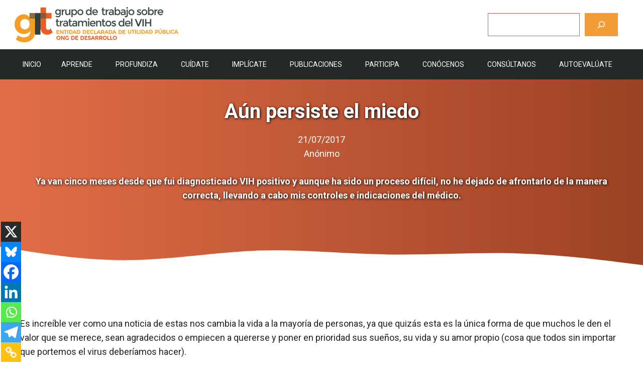

--- FILE ---
content_type: text/html; charset=UTF-8
request_url: https://www.gtt-vih.org/participa/historias-personales/aun-persiste-miedo/
body_size: 33747
content:
<!DOCTYPE html>
<html lang="es">
<head>
	<meta charset="UTF-8">
	<meta name='robots' content='index, follow, max-image-preview:large, max-snippet:-1, max-video-preview:-1' />
<script id="cookieyes" type="text/javascript" src="https://cdn-cookieyes.com/client_data/653ccb4e342c64a73c7a4be6/script.js"></script><meta name="viewport" content="width=device-width, initial-scale=1">
	<!-- This site is optimized with the Yoast SEO plugin v26.8 - https://yoast.com/product/yoast-seo-wordpress/ -->
	<title>Aún persiste el miedo - gTt-VIH</title>
	<link rel="canonical" href="https://www.gtt-vih.org/participa/historias-personales/aun-persiste-miedo/" />
	<meta property="og:locale" content="es_ES" />
	<meta property="og:type" content="article" />
	<meta property="og:title" content="Aún persiste el miedo - gTt-VIH" />
	<meta property="og:description" content="Ya van cinco meses desde que fui diagnosticado VIH positivo y aunque ha sido un proceso difícil, no he dejado de afrontarlo de la manera correcta, llevando a cabo mis controles e indicaciones del médico." />
	<meta property="og:url" content="https://www.gtt-vih.org/participa/historias-personales/aun-persiste-miedo/" />
	<meta property="og:site_name" content="gTt-VIH" />
	<meta property="article:publisher" content="https://www.facebook.com/gtt.vih/" />
	<meta property="og:image" content="https://www.gtt-vih.org/wp-content/uploads/2024/07/logo-con-aire.jpg" />
	<meta property="og:image:width" content="1696" />
	<meta property="og:image:height" content="784" />
	<meta property="og:image:type" content="image/jpeg" />
	<meta name="twitter:card" content="summary_large_image" />
	<meta name="twitter:site" content="@gTtVIH" />
	<meta name="twitter:label1" content="Tiempo de lectura" />
	<meta name="twitter:data1" content="1 minuto" />
	<script type="application/ld+json" class="yoast-schema-graph">{"@context":"https://schema.org","@graph":[{"@type":"WebPage","@id":"https://www.gtt-vih.org/participa/historias-personales/aun-persiste-miedo/","url":"https://www.gtt-vih.org/participa/historias-personales/aun-persiste-miedo/","name":"Aún persiste el miedo - gTt-VIH","isPartOf":{"@id":"https://www.gtt-vih.org/#website"},"datePublished":"-0001-11-30T00:00:00+00:00","breadcrumb":{"@id":"https://www.gtt-vih.org/participa/historias-personales/aun-persiste-miedo/#breadcrumb"},"inLanguage":"es","potentialAction":[{"@type":"ReadAction","target":["https://www.gtt-vih.org/participa/historias-personales/aun-persiste-miedo/"]}]},{"@type":"BreadcrumbList","@id":"https://www.gtt-vih.org/participa/historias-personales/aun-persiste-miedo/#breadcrumb","itemListElement":[{"@type":"ListItem","position":1,"name":"Portada","item":"https://www.gtt-vih.org/"},{"@type":"ListItem","position":2,"name":"Aún persiste el miedo"}]},{"@type":"WebSite","@id":"https://www.gtt-vih.org/#website","url":"https://www.gtt-vih.org/","name":"gTt-VIH","description":"Grupo de Trabajo sobre Tratamientos del VIH","publisher":{"@id":"https://www.gtt-vih.org/#organization"},"alternateName":"Grupo de trabajo sobre tratamientos del VIH (gTt-VIH)","potentialAction":[{"@type":"SearchAction","target":{"@type":"EntryPoint","urlTemplate":"https://www.gtt-vih.org/?s={search_term_string}"},"query-input":{"@type":"PropertyValueSpecification","valueRequired":true,"valueName":"search_term_string"}}],"inLanguage":"es"},{"@type":"Organization","@id":"https://www.gtt-vih.org/#organization","name":"Grupo de trabajo sobre tratamiento del VIH (gTt-VIH)","url":"https://www.gtt-vih.org/","logo":{"@type":"ImageObject","inLanguage":"es","@id":"https://www.gtt-vih.org/#/schema/logo/image/","url":"https://www.gtt-vih.org/wp-content/uploads/2023/05/cropped-Favicon.png","contentUrl":"https://www.gtt-vih.org/wp-content/uploads/2023/05/cropped-Favicon.png","width":512,"height":512,"caption":"Grupo de trabajo sobre tratamiento del VIH (gTt-VIH)"},"image":{"@id":"https://www.gtt-vih.org/#/schema/logo/image/"},"sameAs":["https://www.facebook.com/gtt.vih/","https://x.com/gTtVIH","https://www.instagram.com/gtt_vih/"]}]}</script>
	<!-- / Yoast SEO plugin. -->


<link href='https://fonts.gstatic.com' crossorigin rel='preconnect' />
<link href='https://fonts.googleapis.com' crossorigin rel='preconnect' />
<link rel="alternate" type="application/rss+xml" title="gTt-VIH &raquo; Feed" href="https://www.gtt-vih.org/feed/" />
<link rel="alternate" type="application/rss+xml" title="gTt-VIH &raquo; Feed de los comentarios" href="https://www.gtt-vih.org/comments/feed/" />
<link rel="alternate" type="application/rss+xml" title="gTt-VIH &raquo; Comentario Aún persiste el miedo del feed" href="https://www.gtt-vih.org/participa/historias-personales/aun-persiste-miedo/feed/" />
<link rel="alternate" title="oEmbed (JSON)" type="application/json+oembed" href="https://www.gtt-vih.org/wp-json/oembed/1.0/embed?url=https%3A%2F%2Fwww.gtt-vih.org%2Fparticipa%2Fhistorias-personales%2Faun-persiste-miedo%2F" />
<link rel="alternate" title="oEmbed (XML)" type="text/xml+oembed" href="https://www.gtt-vih.org/wp-json/oembed/1.0/embed?url=https%3A%2F%2Fwww.gtt-vih.org%2Fparticipa%2Fhistorias-personales%2Faun-persiste-miedo%2F&#038;format=xml" />
		<!-- This site uses the Google Analytics by MonsterInsights plugin v9.11.1 - Using Analytics tracking - https://www.monsterinsights.com/ -->
							<script src="//www.googletagmanager.com/gtag/js?id=G-4TD0CG49PH"  data-cfasync="false" data-wpfc-render="false" async></script>
			<script data-cfasync="false" data-wpfc-render="false">
				var mi_version = '9.11.1';
				var mi_track_user = true;
				var mi_no_track_reason = '';
								var MonsterInsightsDefaultLocations = {"page_location":"https:\/\/www.gtt-vih.org\/participa\/historias-personales\/aun-persiste-miedo\/"};
								if ( typeof MonsterInsightsPrivacyGuardFilter === 'function' ) {
					var MonsterInsightsLocations = (typeof MonsterInsightsExcludeQuery === 'object') ? MonsterInsightsPrivacyGuardFilter( MonsterInsightsExcludeQuery ) : MonsterInsightsPrivacyGuardFilter( MonsterInsightsDefaultLocations );
				} else {
					var MonsterInsightsLocations = (typeof MonsterInsightsExcludeQuery === 'object') ? MonsterInsightsExcludeQuery : MonsterInsightsDefaultLocations;
				}

								var disableStrs = [
										'ga-disable-G-4TD0CG49PH',
									];

				/* Function to detect opted out users */
				function __gtagTrackerIsOptedOut() {
					for (var index = 0; index < disableStrs.length; index++) {
						if (document.cookie.indexOf(disableStrs[index] + '=true') > -1) {
							return true;
						}
					}

					return false;
				}

				/* Disable tracking if the opt-out cookie exists. */
				if (__gtagTrackerIsOptedOut()) {
					for (var index = 0; index < disableStrs.length; index++) {
						window[disableStrs[index]] = true;
					}
				}

				/* Opt-out function */
				function __gtagTrackerOptout() {
					for (var index = 0; index < disableStrs.length; index++) {
						document.cookie = disableStrs[index] + '=true; expires=Thu, 31 Dec 2099 23:59:59 UTC; path=/';
						window[disableStrs[index]] = true;
					}
				}

				if ('undefined' === typeof gaOptout) {
					function gaOptout() {
						__gtagTrackerOptout();
					}
				}
								window.dataLayer = window.dataLayer || [];

				window.MonsterInsightsDualTracker = {
					helpers: {},
					trackers: {},
				};
				if (mi_track_user) {
					function __gtagDataLayer() {
						dataLayer.push(arguments);
					}

					function __gtagTracker(type, name, parameters) {
						if (!parameters) {
							parameters = {};
						}

						if (parameters.send_to) {
							__gtagDataLayer.apply(null, arguments);
							return;
						}

						if (type === 'event') {
														parameters.send_to = monsterinsights_frontend.v4_id;
							var hookName = name;
							if (typeof parameters['event_category'] !== 'undefined') {
								hookName = parameters['event_category'] + ':' + name;
							}

							if (typeof MonsterInsightsDualTracker.trackers[hookName] !== 'undefined') {
								MonsterInsightsDualTracker.trackers[hookName](parameters);
							} else {
								__gtagDataLayer('event', name, parameters);
							}
							
						} else {
							__gtagDataLayer.apply(null, arguments);
						}
					}

					__gtagTracker('js', new Date());
					__gtagTracker('set', {
						'developer_id.dZGIzZG': true,
											});
					if ( MonsterInsightsLocations.page_location ) {
						__gtagTracker('set', MonsterInsightsLocations);
					}
										__gtagTracker('config', 'G-4TD0CG49PH', {"forceSSL":"true","link_attribution":"true"} );
										window.gtag = __gtagTracker;										(function () {
						/* https://developers.google.com/analytics/devguides/collection/analyticsjs/ */
						/* ga and __gaTracker compatibility shim. */
						var noopfn = function () {
							return null;
						};
						var newtracker = function () {
							return new Tracker();
						};
						var Tracker = function () {
							return null;
						};
						var p = Tracker.prototype;
						p.get = noopfn;
						p.set = noopfn;
						p.send = function () {
							var args = Array.prototype.slice.call(arguments);
							args.unshift('send');
							__gaTracker.apply(null, args);
						};
						var __gaTracker = function () {
							var len = arguments.length;
							if (len === 0) {
								return;
							}
							var f = arguments[len - 1];
							if (typeof f !== 'object' || f === null || typeof f.hitCallback !== 'function') {
								if ('send' === arguments[0]) {
									var hitConverted, hitObject = false, action;
									if ('event' === arguments[1]) {
										if ('undefined' !== typeof arguments[3]) {
											hitObject = {
												'eventAction': arguments[3],
												'eventCategory': arguments[2],
												'eventLabel': arguments[4],
												'value': arguments[5] ? arguments[5] : 1,
											}
										}
									}
									if ('pageview' === arguments[1]) {
										if ('undefined' !== typeof arguments[2]) {
											hitObject = {
												'eventAction': 'page_view',
												'page_path': arguments[2],
											}
										}
									}
									if (typeof arguments[2] === 'object') {
										hitObject = arguments[2];
									}
									if (typeof arguments[5] === 'object') {
										Object.assign(hitObject, arguments[5]);
									}
									if ('undefined' !== typeof arguments[1].hitType) {
										hitObject = arguments[1];
										if ('pageview' === hitObject.hitType) {
											hitObject.eventAction = 'page_view';
										}
									}
									if (hitObject) {
										action = 'timing' === arguments[1].hitType ? 'timing_complete' : hitObject.eventAction;
										hitConverted = mapArgs(hitObject);
										__gtagTracker('event', action, hitConverted);
									}
								}
								return;
							}

							function mapArgs(args) {
								var arg, hit = {};
								var gaMap = {
									'eventCategory': 'event_category',
									'eventAction': 'event_action',
									'eventLabel': 'event_label',
									'eventValue': 'event_value',
									'nonInteraction': 'non_interaction',
									'timingCategory': 'event_category',
									'timingVar': 'name',
									'timingValue': 'value',
									'timingLabel': 'event_label',
									'page': 'page_path',
									'location': 'page_location',
									'title': 'page_title',
									'referrer' : 'page_referrer',
								};
								for (arg in args) {
																		if (!(!args.hasOwnProperty(arg) || !gaMap.hasOwnProperty(arg))) {
										hit[gaMap[arg]] = args[arg];
									} else {
										hit[arg] = args[arg];
									}
								}
								return hit;
							}

							try {
								f.hitCallback();
							} catch (ex) {
							}
						};
						__gaTracker.create = newtracker;
						__gaTracker.getByName = newtracker;
						__gaTracker.getAll = function () {
							return [];
						};
						__gaTracker.remove = noopfn;
						__gaTracker.loaded = true;
						window['__gaTracker'] = __gaTracker;
					})();
									} else {
										console.log("");
					(function () {
						function __gtagTracker() {
							return null;
						}

						window['__gtagTracker'] = __gtagTracker;
						window['gtag'] = __gtagTracker;
					})();
									}
			</script>
							<!-- / Google Analytics by MonsterInsights -->
		<style id='wp-img-auto-sizes-contain-inline-css'>
img:is([sizes=auto i],[sizes^="auto," i]){contain-intrinsic-size:3000px 1500px}
/*# sourceURL=wp-img-auto-sizes-contain-inline-css */
</style>
<link rel='stylesheet' id='sdm-styles-css' href='https://www.gtt-vih.org/wp-content/plugins/simple-download-monitor/css/sdm_wp_styles.css?ver=6.9' media='all' />
<link rel='stylesheet' id='formidable-css' href='https://www.gtt-vih.org/wp-content/plugins/formidable/css/formidableforms.css?ver=114403' media='all' />
<style id='wp-emoji-styles-inline-css'>

	img.wp-smiley, img.emoji {
		display: inline !important;
		border: none !important;
		box-shadow: none !important;
		height: 1em !important;
		width: 1em !important;
		margin: 0 0.07em !important;
		vertical-align: -0.1em !important;
		background: none !important;
		padding: 0 !important;
	}
/*# sourceURL=wp-emoji-styles-inline-css */
</style>
<style id='wp-block-library-inline-css'>
:root{--wp-block-synced-color:#7a00df;--wp-block-synced-color--rgb:122,0,223;--wp-bound-block-color:var(--wp-block-synced-color);--wp-editor-canvas-background:#ddd;--wp-admin-theme-color:#007cba;--wp-admin-theme-color--rgb:0,124,186;--wp-admin-theme-color-darker-10:#006ba1;--wp-admin-theme-color-darker-10--rgb:0,107,160.5;--wp-admin-theme-color-darker-20:#005a87;--wp-admin-theme-color-darker-20--rgb:0,90,135;--wp-admin-border-width-focus:2px}@media (min-resolution:192dpi){:root{--wp-admin-border-width-focus:1.5px}}.wp-element-button{cursor:pointer}:root .has-very-light-gray-background-color{background-color:#eee}:root .has-very-dark-gray-background-color{background-color:#313131}:root .has-very-light-gray-color{color:#eee}:root .has-very-dark-gray-color{color:#313131}:root .has-vivid-green-cyan-to-vivid-cyan-blue-gradient-background{background:linear-gradient(135deg,#00d084,#0693e3)}:root .has-purple-crush-gradient-background{background:linear-gradient(135deg,#34e2e4,#4721fb 50%,#ab1dfe)}:root .has-hazy-dawn-gradient-background{background:linear-gradient(135deg,#faaca8,#dad0ec)}:root .has-subdued-olive-gradient-background{background:linear-gradient(135deg,#fafae1,#67a671)}:root .has-atomic-cream-gradient-background{background:linear-gradient(135deg,#fdd79a,#004a59)}:root .has-nightshade-gradient-background{background:linear-gradient(135deg,#330968,#31cdcf)}:root .has-midnight-gradient-background{background:linear-gradient(135deg,#020381,#2874fc)}:root{--wp--preset--font-size--normal:16px;--wp--preset--font-size--huge:42px}.has-regular-font-size{font-size:1em}.has-larger-font-size{font-size:2.625em}.has-normal-font-size{font-size:var(--wp--preset--font-size--normal)}.has-huge-font-size{font-size:var(--wp--preset--font-size--huge)}.has-text-align-center{text-align:center}.has-text-align-left{text-align:left}.has-text-align-right{text-align:right}.has-fit-text{white-space:nowrap!important}#end-resizable-editor-section{display:none}.aligncenter{clear:both}.items-justified-left{justify-content:flex-start}.items-justified-center{justify-content:center}.items-justified-right{justify-content:flex-end}.items-justified-space-between{justify-content:space-between}.screen-reader-text{border:0;clip-path:inset(50%);height:1px;margin:-1px;overflow:hidden;padding:0;position:absolute;width:1px;word-wrap:normal!important}.screen-reader-text:focus{background-color:#ddd;clip-path:none;color:#444;display:block;font-size:1em;height:auto;left:5px;line-height:normal;padding:15px 23px 14px;text-decoration:none;top:5px;width:auto;z-index:100000}html :where(.has-border-color){border-style:solid}html :where([style*=border-top-color]){border-top-style:solid}html :where([style*=border-right-color]){border-right-style:solid}html :where([style*=border-bottom-color]){border-bottom-style:solid}html :where([style*=border-left-color]){border-left-style:solid}html :where([style*=border-width]){border-style:solid}html :where([style*=border-top-width]){border-top-style:solid}html :where([style*=border-right-width]){border-right-style:solid}html :where([style*=border-bottom-width]){border-bottom-style:solid}html :where([style*=border-left-width]){border-left-style:solid}html :where(img[class*=wp-image-]){height:auto;max-width:100%}:where(figure){margin:0 0 1em}html :where(.is-position-sticky){--wp-admin--admin-bar--position-offset:var(--wp-admin--admin-bar--height,0px)}@media screen and (max-width:600px){html :where(.is-position-sticky){--wp-admin--admin-bar--position-offset:0px}}

/*# sourceURL=wp-block-library-inline-css */
</style><style id='wp-block-search-inline-css'>
.wp-block-search__button{margin-left:10px;word-break:normal}.wp-block-search__button.has-icon{line-height:0}.wp-block-search__button svg{height:1.25em;min-height:24px;min-width:24px;width:1.25em;fill:currentColor;vertical-align:text-bottom}:where(.wp-block-search__button){border:1px solid #ccc;padding:6px 10px}.wp-block-search__inside-wrapper{display:flex;flex:auto;flex-wrap:nowrap;max-width:100%}.wp-block-search__label{width:100%}.wp-block-search.wp-block-search__button-only .wp-block-search__button{box-sizing:border-box;display:flex;flex-shrink:0;justify-content:center;margin-left:0;max-width:100%}.wp-block-search.wp-block-search__button-only .wp-block-search__inside-wrapper{min-width:0!important;transition-property:width}.wp-block-search.wp-block-search__button-only .wp-block-search__input{flex-basis:100%;transition-duration:.3s}.wp-block-search.wp-block-search__button-only.wp-block-search__searchfield-hidden,.wp-block-search.wp-block-search__button-only.wp-block-search__searchfield-hidden .wp-block-search__inside-wrapper{overflow:hidden}.wp-block-search.wp-block-search__button-only.wp-block-search__searchfield-hidden .wp-block-search__input{border-left-width:0!important;border-right-width:0!important;flex-basis:0;flex-grow:0;margin:0;min-width:0!important;padding-left:0!important;padding-right:0!important;width:0!important}:where(.wp-block-search__input){appearance:none;border:1px solid #949494;flex-grow:1;font-family:inherit;font-size:inherit;font-style:inherit;font-weight:inherit;letter-spacing:inherit;line-height:inherit;margin-left:0;margin-right:0;min-width:3rem;padding:8px;text-decoration:unset!important;text-transform:inherit}:where(.wp-block-search__button-inside .wp-block-search__inside-wrapper){background-color:#fff;border:1px solid #949494;box-sizing:border-box;padding:4px}:where(.wp-block-search__button-inside .wp-block-search__inside-wrapper) .wp-block-search__input{border:none;border-radius:0;padding:0 4px}:where(.wp-block-search__button-inside .wp-block-search__inside-wrapper) .wp-block-search__input:focus{outline:none}:where(.wp-block-search__button-inside .wp-block-search__inside-wrapper) :where(.wp-block-search__button){padding:4px 8px}.wp-block-search.aligncenter .wp-block-search__inside-wrapper{margin:auto}.wp-block[data-align=right] .wp-block-search.wp-block-search__button-only .wp-block-search__inside-wrapper{float:right}
/*# sourceURL=https://www.gtt-vih.org/wp-includes/blocks/search/style.min.css */
</style>
<style id='wp-block-columns-inline-css'>
.wp-block-columns{box-sizing:border-box;display:flex;flex-wrap:wrap!important}@media (min-width:782px){.wp-block-columns{flex-wrap:nowrap!important}}.wp-block-columns{align-items:normal!important}.wp-block-columns.are-vertically-aligned-top{align-items:flex-start}.wp-block-columns.are-vertically-aligned-center{align-items:center}.wp-block-columns.are-vertically-aligned-bottom{align-items:flex-end}@media (max-width:781px){.wp-block-columns:not(.is-not-stacked-on-mobile)>.wp-block-column{flex-basis:100%!important}}@media (min-width:782px){.wp-block-columns:not(.is-not-stacked-on-mobile)>.wp-block-column{flex-basis:0;flex-grow:1}.wp-block-columns:not(.is-not-stacked-on-mobile)>.wp-block-column[style*=flex-basis]{flex-grow:0}}.wp-block-columns.is-not-stacked-on-mobile{flex-wrap:nowrap!important}.wp-block-columns.is-not-stacked-on-mobile>.wp-block-column{flex-basis:0;flex-grow:1}.wp-block-columns.is-not-stacked-on-mobile>.wp-block-column[style*=flex-basis]{flex-grow:0}:where(.wp-block-columns){margin-bottom:1.75em}:where(.wp-block-columns.has-background){padding:1.25em 2.375em}.wp-block-column{flex-grow:1;min-width:0;overflow-wrap:break-word;word-break:break-word}.wp-block-column.is-vertically-aligned-top{align-self:flex-start}.wp-block-column.is-vertically-aligned-center{align-self:center}.wp-block-column.is-vertically-aligned-bottom{align-self:flex-end}.wp-block-column.is-vertically-aligned-stretch{align-self:stretch}.wp-block-column.is-vertically-aligned-bottom,.wp-block-column.is-vertically-aligned-center,.wp-block-column.is-vertically-aligned-top{width:100%}
/*# sourceURL=https://www.gtt-vih.org/wp-includes/blocks/columns/style.min.css */
</style>
<style id='wp-block-paragraph-inline-css'>
.is-small-text{font-size:.875em}.is-regular-text{font-size:1em}.is-large-text{font-size:2.25em}.is-larger-text{font-size:3em}.has-drop-cap:not(:focus):first-letter{float:left;font-size:8.4em;font-style:normal;font-weight:100;line-height:.68;margin:.05em .1em 0 0;text-transform:uppercase}body.rtl .has-drop-cap:not(:focus):first-letter{float:none;margin-left:.1em}p.has-drop-cap.has-background{overflow:hidden}:root :where(p.has-background){padding:1.25em 2.375em}:where(p.has-text-color:not(.has-link-color)) a{color:inherit}p.has-text-align-left[style*="writing-mode:vertical-lr"],p.has-text-align-right[style*="writing-mode:vertical-rl"]{rotate:180deg}
/*# sourceURL=https://www.gtt-vih.org/wp-includes/blocks/paragraph/style.min.css */
</style>
<style id='wp-block-separator-inline-css'>
@charset "UTF-8";.wp-block-separator{border:none;border-top:2px solid}:root :where(.wp-block-separator.is-style-dots){height:auto;line-height:1;text-align:center}:root :where(.wp-block-separator.is-style-dots):before{color:currentColor;content:"···";font-family:serif;font-size:1.5em;letter-spacing:2em;padding-left:2em}.wp-block-separator.is-style-dots{background:none!important;border:none!important}
/*# sourceURL=https://www.gtt-vih.org/wp-includes/blocks/separator/style.min.css */
</style>
<style id='wp-block-spacer-inline-css'>
.wp-block-spacer{clear:both}
/*# sourceURL=https://www.gtt-vih.org/wp-includes/blocks/spacer/style.min.css */
</style>
<style id='global-styles-inline-css'>
:root{--wp--preset--aspect-ratio--square: 1;--wp--preset--aspect-ratio--4-3: 4/3;--wp--preset--aspect-ratio--3-4: 3/4;--wp--preset--aspect-ratio--3-2: 3/2;--wp--preset--aspect-ratio--2-3: 2/3;--wp--preset--aspect-ratio--16-9: 16/9;--wp--preset--aspect-ratio--9-16: 9/16;--wp--preset--color--black: #000000;--wp--preset--color--cyan-bluish-gray: #abb8c3;--wp--preset--color--white: #ffffff;--wp--preset--color--pale-pink: #f78da7;--wp--preset--color--vivid-red: #cf2e2e;--wp--preset--color--luminous-vivid-orange: #ff6900;--wp--preset--color--luminous-vivid-amber: #fcb900;--wp--preset--color--light-green-cyan: #7bdcb5;--wp--preset--color--vivid-green-cyan: #00d084;--wp--preset--color--pale-cyan-blue: #8ed1fc;--wp--preset--color--vivid-cyan-blue: #0693e3;--wp--preset--color--vivid-purple: #9b51e0;--wp--preset--color--contrast: var(--contrast);--wp--preset--color--contrast-2: var(--contrast-2);--wp--preset--color--contrast-3: var(--contrast-3);--wp--preset--color--base: var(--base);--wp--preset--color--base-2: var(--base-2);--wp--preset--color--base-3: var(--base-3);--wp--preset--color--accent: var(--accent);--wp--preset--color--accent-2: var(--accent-2);--wp--preset--color--accent-semi-transparent: var(--accent-semi-transparent);--wp--preset--gradient--vivid-cyan-blue-to-vivid-purple: linear-gradient(135deg,rgb(6,147,227) 0%,rgb(155,81,224) 100%);--wp--preset--gradient--light-green-cyan-to-vivid-green-cyan: linear-gradient(135deg,rgb(122,220,180) 0%,rgb(0,208,130) 100%);--wp--preset--gradient--luminous-vivid-amber-to-luminous-vivid-orange: linear-gradient(135deg,rgb(252,185,0) 0%,rgb(255,105,0) 100%);--wp--preset--gradient--luminous-vivid-orange-to-vivid-red: linear-gradient(135deg,rgb(255,105,0) 0%,rgb(207,46,46) 100%);--wp--preset--gradient--very-light-gray-to-cyan-bluish-gray: linear-gradient(135deg,rgb(238,238,238) 0%,rgb(169,184,195) 100%);--wp--preset--gradient--cool-to-warm-spectrum: linear-gradient(135deg,rgb(74,234,220) 0%,rgb(151,120,209) 20%,rgb(207,42,186) 40%,rgb(238,44,130) 60%,rgb(251,105,98) 80%,rgb(254,248,76) 100%);--wp--preset--gradient--blush-light-purple: linear-gradient(135deg,rgb(255,206,236) 0%,rgb(152,150,240) 100%);--wp--preset--gradient--blush-bordeaux: linear-gradient(135deg,rgb(254,205,165) 0%,rgb(254,45,45) 50%,rgb(107,0,62) 100%);--wp--preset--gradient--luminous-dusk: linear-gradient(135deg,rgb(255,203,112) 0%,rgb(199,81,192) 50%,rgb(65,88,208) 100%);--wp--preset--gradient--pale-ocean: linear-gradient(135deg,rgb(255,245,203) 0%,rgb(182,227,212) 50%,rgb(51,167,181) 100%);--wp--preset--gradient--electric-grass: linear-gradient(135deg,rgb(202,248,128) 0%,rgb(113,206,126) 100%);--wp--preset--gradient--midnight: linear-gradient(135deg,rgb(2,3,129) 0%,rgb(40,116,252) 100%);--wp--preset--font-size--small: 13px;--wp--preset--font-size--medium: 20px;--wp--preset--font-size--large: 36px;--wp--preset--font-size--x-large: 42px;--wp--preset--spacing--20: 0.44rem;--wp--preset--spacing--30: 0.67rem;--wp--preset--spacing--40: 1rem;--wp--preset--spacing--50: 1.5rem;--wp--preset--spacing--60: 2.25rem;--wp--preset--spacing--70: 3.38rem;--wp--preset--spacing--80: 5.06rem;--wp--preset--shadow--natural: 6px 6px 9px rgba(0, 0, 0, 0.2);--wp--preset--shadow--deep: 12px 12px 50px rgba(0, 0, 0, 0.4);--wp--preset--shadow--sharp: 6px 6px 0px rgba(0, 0, 0, 0.2);--wp--preset--shadow--outlined: 6px 6px 0px -3px rgb(255, 255, 255), 6px 6px rgb(0, 0, 0);--wp--preset--shadow--crisp: 6px 6px 0px rgb(0, 0, 0);}:where(.is-layout-flex){gap: 0.5em;}:where(.is-layout-grid){gap: 0.5em;}body .is-layout-flex{display: flex;}.is-layout-flex{flex-wrap: wrap;align-items: center;}.is-layout-flex > :is(*, div){margin: 0;}body .is-layout-grid{display: grid;}.is-layout-grid > :is(*, div){margin: 0;}:where(.wp-block-columns.is-layout-flex){gap: 2em;}:where(.wp-block-columns.is-layout-grid){gap: 2em;}:where(.wp-block-post-template.is-layout-flex){gap: 1.25em;}:where(.wp-block-post-template.is-layout-grid){gap: 1.25em;}.has-black-color{color: var(--wp--preset--color--black) !important;}.has-cyan-bluish-gray-color{color: var(--wp--preset--color--cyan-bluish-gray) !important;}.has-white-color{color: var(--wp--preset--color--white) !important;}.has-pale-pink-color{color: var(--wp--preset--color--pale-pink) !important;}.has-vivid-red-color{color: var(--wp--preset--color--vivid-red) !important;}.has-luminous-vivid-orange-color{color: var(--wp--preset--color--luminous-vivid-orange) !important;}.has-luminous-vivid-amber-color{color: var(--wp--preset--color--luminous-vivid-amber) !important;}.has-light-green-cyan-color{color: var(--wp--preset--color--light-green-cyan) !important;}.has-vivid-green-cyan-color{color: var(--wp--preset--color--vivid-green-cyan) !important;}.has-pale-cyan-blue-color{color: var(--wp--preset--color--pale-cyan-blue) !important;}.has-vivid-cyan-blue-color{color: var(--wp--preset--color--vivid-cyan-blue) !important;}.has-vivid-purple-color{color: var(--wp--preset--color--vivid-purple) !important;}.has-black-background-color{background-color: var(--wp--preset--color--black) !important;}.has-cyan-bluish-gray-background-color{background-color: var(--wp--preset--color--cyan-bluish-gray) !important;}.has-white-background-color{background-color: var(--wp--preset--color--white) !important;}.has-pale-pink-background-color{background-color: var(--wp--preset--color--pale-pink) !important;}.has-vivid-red-background-color{background-color: var(--wp--preset--color--vivid-red) !important;}.has-luminous-vivid-orange-background-color{background-color: var(--wp--preset--color--luminous-vivid-orange) !important;}.has-luminous-vivid-amber-background-color{background-color: var(--wp--preset--color--luminous-vivid-amber) !important;}.has-light-green-cyan-background-color{background-color: var(--wp--preset--color--light-green-cyan) !important;}.has-vivid-green-cyan-background-color{background-color: var(--wp--preset--color--vivid-green-cyan) !important;}.has-pale-cyan-blue-background-color{background-color: var(--wp--preset--color--pale-cyan-blue) !important;}.has-vivid-cyan-blue-background-color{background-color: var(--wp--preset--color--vivid-cyan-blue) !important;}.has-vivid-purple-background-color{background-color: var(--wp--preset--color--vivid-purple) !important;}.has-black-border-color{border-color: var(--wp--preset--color--black) !important;}.has-cyan-bluish-gray-border-color{border-color: var(--wp--preset--color--cyan-bluish-gray) !important;}.has-white-border-color{border-color: var(--wp--preset--color--white) !important;}.has-pale-pink-border-color{border-color: var(--wp--preset--color--pale-pink) !important;}.has-vivid-red-border-color{border-color: var(--wp--preset--color--vivid-red) !important;}.has-luminous-vivid-orange-border-color{border-color: var(--wp--preset--color--luminous-vivid-orange) !important;}.has-luminous-vivid-amber-border-color{border-color: var(--wp--preset--color--luminous-vivid-amber) !important;}.has-light-green-cyan-border-color{border-color: var(--wp--preset--color--light-green-cyan) !important;}.has-vivid-green-cyan-border-color{border-color: var(--wp--preset--color--vivid-green-cyan) !important;}.has-pale-cyan-blue-border-color{border-color: var(--wp--preset--color--pale-cyan-blue) !important;}.has-vivid-cyan-blue-border-color{border-color: var(--wp--preset--color--vivid-cyan-blue) !important;}.has-vivid-purple-border-color{border-color: var(--wp--preset--color--vivid-purple) !important;}.has-vivid-cyan-blue-to-vivid-purple-gradient-background{background: var(--wp--preset--gradient--vivid-cyan-blue-to-vivid-purple) !important;}.has-light-green-cyan-to-vivid-green-cyan-gradient-background{background: var(--wp--preset--gradient--light-green-cyan-to-vivid-green-cyan) !important;}.has-luminous-vivid-amber-to-luminous-vivid-orange-gradient-background{background: var(--wp--preset--gradient--luminous-vivid-amber-to-luminous-vivid-orange) !important;}.has-luminous-vivid-orange-to-vivid-red-gradient-background{background: var(--wp--preset--gradient--luminous-vivid-orange-to-vivid-red) !important;}.has-very-light-gray-to-cyan-bluish-gray-gradient-background{background: var(--wp--preset--gradient--very-light-gray-to-cyan-bluish-gray) !important;}.has-cool-to-warm-spectrum-gradient-background{background: var(--wp--preset--gradient--cool-to-warm-spectrum) !important;}.has-blush-light-purple-gradient-background{background: var(--wp--preset--gradient--blush-light-purple) !important;}.has-blush-bordeaux-gradient-background{background: var(--wp--preset--gradient--blush-bordeaux) !important;}.has-luminous-dusk-gradient-background{background: var(--wp--preset--gradient--luminous-dusk) !important;}.has-pale-ocean-gradient-background{background: var(--wp--preset--gradient--pale-ocean) !important;}.has-electric-grass-gradient-background{background: var(--wp--preset--gradient--electric-grass) !important;}.has-midnight-gradient-background{background: var(--wp--preset--gradient--midnight) !important;}.has-small-font-size{font-size: var(--wp--preset--font-size--small) !important;}.has-medium-font-size{font-size: var(--wp--preset--font-size--medium) !important;}.has-large-font-size{font-size: var(--wp--preset--font-size--large) !important;}.has-x-large-font-size{font-size: var(--wp--preset--font-size--x-large) !important;}
:where(.wp-block-columns.is-layout-flex){gap: 2em;}:where(.wp-block-columns.is-layout-grid){gap: 2em;}
/*# sourceURL=global-styles-inline-css */
</style>
<style id='core-block-supports-inline-css'>
.wp-container-core-columns-is-layout-9d6595d7{flex-wrap:nowrap;}
/*# sourceURL=core-block-supports-inline-css */
</style>

<style id='classic-theme-styles-inline-css'>
/*! This file is auto-generated */
.wp-block-button__link{color:#fff;background-color:#32373c;border-radius:9999px;box-shadow:none;text-decoration:none;padding:calc(.667em + 2px) calc(1.333em + 2px);font-size:1.125em}.wp-block-file__button{background:#32373c;color:#fff;text-decoration:none}
/*# sourceURL=/wp-includes/css/classic-themes.min.css */
</style>
<link rel='stylesheet' id='wp-show-posts-css' href='https://www.gtt-vih.org/wp-content/plugins/wp-show-posts/css/wp-show-posts-min.css?ver=1.1.6' media='all' />
<link rel='stylesheet' id='megamenu-css' href='https://www.gtt-vih.org/wp-content/uploads/maxmegamenu/style.css?ver=52b86c' media='all' />
<link rel='stylesheet' id='dashicons-css' href='https://www.gtt-vih.org/wp-includes/css/dashicons.min.css?ver=6.9' media='all' />
<link rel='stylesheet' id='generate-comments-css' href='https://www.gtt-vih.org/wp-content/themes/generatepress/assets/css/components/comments.min.css?ver=3.4.0' media='all' />
<link rel='stylesheet' id='generate-widget-areas-css' href='https://www.gtt-vih.org/wp-content/themes/generatepress/assets/css/components/widget-areas.min.css?ver=3.4.0' media='all' />
<link rel='stylesheet' id='generate-style-css' href='https://www.gtt-vih.org/wp-content/themes/generatepress/assets/css/main.min.css?ver=3.4.0' media='all' />
<style id='generate-style-inline-css'>
body{background-color:var(--base-3);color:var(--contrast-2);}a{color:#ee712d;}a:hover, a:focus, a:active{color:var(--contrast);}.grid-container{max-width:1240px;}.wp-block-group__inner-container{max-width:1240px;margin-left:auto;margin-right:auto;}:root{--contrast:#000000;--contrast-2:#222222;--contrast-3:#636363;--base:#f0f0f0;--base-2:#fafafa;--base-3:#ffffff;--accent:#3c5467;--accent-2:#db5461;--accent-semi-transparent:rgba(60,84,103,0.9);}:root .has-contrast-color{color:var(--contrast);}:root .has-contrast-background-color{background-color:var(--contrast);}:root .has-contrast-2-color{color:var(--contrast-2);}:root .has-contrast-2-background-color{background-color:var(--contrast-2);}:root .has-contrast-3-color{color:var(--contrast-3);}:root .has-contrast-3-background-color{background-color:var(--contrast-3);}:root .has-base-color{color:var(--base);}:root .has-base-background-color{background-color:var(--base);}:root .has-base-2-color{color:var(--base-2);}:root .has-base-2-background-color{background-color:var(--base-2);}:root .has-base-3-color{color:var(--base-3);}:root .has-base-3-background-color{background-color:var(--base-3);}:root .has-accent-color{color:var(--accent);}:root .has-accent-background-color{background-color:var(--accent);}:root .has-accent-2-color{color:var(--accent-2);}:root .has-accent-2-background-color{background-color:var(--accent-2);}:root .has-accent-semi-transparent-color{color:var(--accent-semi-transparent);}:root .has-accent-semi-transparent-background-color{background-color:var(--accent-semi-transparent);}body, button, input, select, textarea{font-family:Roboto, sans-serif;font-size:18px;}body{line-height:1.6;}.main-navigation a, .main-navigation .menu-toggle, .main-navigation .menu-bar-items{font-weight:700;font-size:18px;}.widget-title{font-weight:700;font-size:17px;}button:not(.menu-toggle),html input[type="button"],input[type="reset"],input[type="submit"],.button,.wp-block-button .wp-block-button__link{font-weight:700;font-size:18px;}.site-info{font-size:18px;}h1{font-weight:700;font-size:40px;line-height:1.1;}h2{font-weight:700;font-size:30px;line-height:1.3;}h3{font-weight:700;font-size:26px;line-height:1.4;}h4{font-weight:700;font-size:22px;line-height:1.4;}.top-bar{background-color:#636363;color:#ffffff;}.top-bar a{color:#ffffff;}.top-bar a:hover{color:#303030;}.site-header{background-color:var(--base-3);color:var(--contrast);}.site-header a{color:var(--contrast-2);}.site-header a:hover{color:var(--contrast);}.main-title a,.main-title a:hover{color:var(--contrast);}.site-description{color:var(--contrast-3);}.main-navigation .main-nav ul li a, .main-navigation .menu-toggle, .main-navigation .menu-bar-items{color:var(--base-3);}.main-navigation .main-nav ul li:not([class*="current-menu-"]):hover > a, .main-navigation .main-nav ul li:not([class*="current-menu-"]):focus > a, .main-navigation .main-nav ul li.sfHover:not([class*="current-menu-"]) > a, .main-navigation .menu-bar-item:hover > a, .main-navigation .menu-bar-item.sfHover > a{color:var(--base-3);}button.menu-toggle:hover,button.menu-toggle:focus{color:var(--base-3);}.main-navigation .main-nav ul li[class*="current-menu-"] > a{color:var(--base-3);}.navigation-search input[type="search"],.navigation-search input[type="search"]:active, .navigation-search input[type="search"]:focus, .main-navigation .main-nav ul li.search-item.active > a, .main-navigation .menu-bar-items .search-item.active > a{color:var(--base-3);}.separate-containers .inside-article, .separate-containers .comments-area, .separate-containers .page-header, .one-container .container, .separate-containers .paging-navigation, .inside-page-header{background-color:var(--base-3);}.inside-article a,.paging-navigation a,.comments-area a,.page-header a{color:#df5e34;}.inside-article a:hover,.paging-navigation a:hover,.comments-area a:hover,.page-header a:hover{color:var(--contrast);}.entry-header h1,.page-header h1{color:#df5e34;}.entry-title a{color:#df5e34;}.entry-title a:hover{color:var(--contrast);}.entry-meta{color:var(--contrast-2);}.entry-meta a{color:#df5e34;}.entry-meta a:hover{color:var(--contrast-3);}h1{color:#df5e34;}h2{color:#df5e34;}h3{color:#df5e34;}h4{color:#df5e34;}h5{color:#df5e34;}.sidebar .widget{color:var(--contrast-2);background-color:var(--base-2);}.sidebar .widget a{color:var(--contrast-2);}.sidebar .widget a:hover{color:var(--accent-2);}.sidebar .widget .widget-title{color:var(--accent);}.footer-widgets .widget-title{color:var(--contrast);}.site-info{color:var(--base-3);background-color:#DF5E34;}.site-info a{color:var(--base-3);}.site-info a:hover{color:var(--base-2);}.footer-bar .widget_nav_menu .current-menu-item a{color:var(--base-2);}input[type="text"],input[type="email"],input[type="url"],input[type="password"],input[type="search"],input[type="tel"],input[type="number"],textarea,select{color:var(--contrast-3);background-color:var(--base-3);border-color:var(--accent-2);}input[type="text"]:focus,input[type="email"]:focus,input[type="url"]:focus,input[type="password"]:focus,input[type="search"]:focus,input[type="tel"]:focus,input[type="number"]:focus,textarea:focus,select:focus{color:var(--contrast-3);background-color:var(--base-3);border-color:var(--contrast-3);}button,html input[type="button"],input[type="reset"],input[type="submit"],a.button,a.wp-block-button__link:not(.has-background){color:var(--base-3);background-color:#df5e34;}button:hover,html input[type="button"]:hover,input[type="reset"]:hover,input[type="submit"]:hover,a.button:hover,button:focus,html input[type="button"]:focus,input[type="reset"]:focus,input[type="submit"]:focus,a.button:focus,a.wp-block-button__link:not(.has-background):active,a.wp-block-button__link:not(.has-background):focus,a.wp-block-button__link:not(.has-background):hover{color:var(--base-3);background-color:var(--contrast);}a.generate-back-to-top{background-color:rgba( 0,0,0,0.4 );color:#ffffff;}a.generate-back-to-top:hover,a.generate-back-to-top:focus{background-color:rgba( 0,0,0,0.6 );color:#ffffff;}:root{--gp-search-modal-bg-color:var(--base-3);--gp-search-modal-text-color:var(--contrast);--gp-search-modal-overlay-bg-color:rgba(0,0,0,0.2);}@media (max-width: 0px){.main-navigation .menu-bar-item:hover > a, .main-navigation .menu-bar-item.sfHover > a{background:none;color:var(--base-3);}}.inside-top-bar{padding:10px 40px 10px 0px;}.inside-header{padding:40px 20px 40px 20px;}.nav-below-header .main-navigation .inside-navigation.grid-container, .nav-above-header .main-navigation .inside-navigation.grid-container{padding:0px;}.separate-containers .inside-article, .separate-containers .comments-area, .separate-containers .page-header, .separate-containers .paging-navigation, .one-container .site-content, .inside-page-header{padding:80px 20px 20px 20px;}.site-main .wp-block-group__inner-container{padding:80px 20px 20px 20px;}.separate-containers .paging-navigation{padding-top:20px;padding-bottom:20px;}.entry-content .alignwide, body:not(.no-sidebar) .entry-content .alignfull{margin-left:-20px;width:calc(100% + 40px);max-width:calc(100% + 40px);}.one-container.right-sidebar .site-main,.one-container.both-right .site-main{margin-right:20px;}.one-container.left-sidebar .site-main,.one-container.both-left .site-main{margin-left:20px;}.one-container.both-sidebars .site-main{margin:0px 20px 0px 20px;}.one-container.archive .post:not(:last-child):not(.is-loop-template-item), .one-container.blog .post:not(:last-child):not(.is-loop-template-item){padding-bottom:20px;}.main-navigation .main-nav ul li a,.menu-toggle,.main-navigation .menu-bar-item > a{line-height:40px;}.navigation-search input[type="search"]{height:40px;}.rtl .menu-item-has-children .dropdown-menu-toggle{padding-left:20px;}.rtl .main-navigation .main-nav ul li.menu-item-has-children > a{padding-right:20px;}.widget-area .widget{padding:20px;}.footer-widgets-container{padding:0px;}.inside-site-info{padding:25px;}@media (max-width:768px){.separate-containers .inside-article, .separate-containers .comments-area, .separate-containers .page-header, .separate-containers .paging-navigation, .one-container .site-content, .inside-page-header{padding:80px 20px 20px 20px;}.site-main .wp-block-group__inner-container{padding:80px 20px 20px 20px;}.inside-top-bar{padding-right:30px;padding-left:30px;}.inside-header{padding-right:0px;padding-left:0px;}.widget-area .widget{padding-top:20px;padding-right:20px;padding-bottom:20px;padding-left:20px;}.footer-widgets-container{padding-top:30px;padding-right:30px;padding-bottom:30px;padding-left:30px;}.inside-site-info{padding-right:30px;padding-left:30px;}.entry-content .alignwide, body:not(.no-sidebar) .entry-content .alignfull{margin-left:-20px;width:calc(100% + 40px);max-width:calc(100% + 40px);}.one-container .site-main .paging-navigation{margin-bottom:20px;}}.is-right-sidebar{width:30%;}.is-left-sidebar{width:30%;}.site-content .content-area{width:100%;}@media (max-width: 0px){.main-navigation .menu-toggle,.sidebar-nav-mobile:not(#sticky-placeholder){display:block;}.main-navigation ul,.gen-sidebar-nav,.main-navigation:not(.slideout-navigation):not(.toggled) .main-nav > ul,.has-inline-mobile-toggle #site-navigation .inside-navigation > *:not(.navigation-search):not(.main-nav){display:none;}.nav-align-right .inside-navigation,.nav-align-center .inside-navigation{justify-content:space-between;}.has-inline-mobile-toggle .mobile-menu-control-wrapper{display:flex;flex-wrap:wrap;}.has-inline-mobile-toggle .inside-header{flex-direction:row;text-align:left;flex-wrap:wrap;}.has-inline-mobile-toggle .header-widget,.has-inline-mobile-toggle #site-navigation{flex-basis:100%;}.nav-float-left .has-inline-mobile-toggle #site-navigation{order:10;}}
.dynamic-author-image-rounded{border-radius:100%;}.dynamic-featured-image, .dynamic-author-image{vertical-align:middle;}.one-container.blog .dynamic-content-template:not(:last-child), .one-container.archive .dynamic-content-template:not(:last-child){padding-bottom:0px;}.dynamic-entry-excerpt > p:last-child{margin-bottom:0px;}
.main-navigation.toggled .main-nav > ul{background-color: }.sticky-enabled .gen-sidebar-nav.is_stuck .main-navigation {margin-bottom: 0px;}.sticky-enabled .gen-sidebar-nav.is_stuck {z-index: 500;}.sticky-enabled .main-navigation.is_stuck {box-shadow: 0 2px 2px -2px rgba(0, 0, 0, .2);}.navigation-stick:not(.gen-sidebar-nav) {left: 0;right: 0;width: 100% !important;}.nav-float-right .navigation-stick {width: 100% !important;left: 0;}.nav-float-right .navigation-stick .navigation-branding {margin-right: auto;}.main-navigation.has-sticky-branding:not(.grid-container) .inside-navigation:not(.grid-container) .navigation-branding{margin-left: 10px;}.main-navigation.navigation-stick.has-sticky-branding .inside-navigation.grid-container{padding-left:20px;padding-right:20px;}@media (max-width:768px){.main-navigation.navigation-stick.has-sticky-branding .inside-navigation.grid-container{padding-left:0;padding-right:0;}}
.page-hero .inside-page-hero.grid-container{max-width:calc(1240px - 0px - 0px);}.inside-page-hero > *:last-child{margin-bottom:0px;}.page-hero time.updated{display:none;}.header-wrap{position:absolute;left:0px;right:0px;z-index:10;}.header-wrap .site-header{background:transparent;}
@media (max-width: 0px){.main-navigation .menu-toggle,.main-navigation .mobile-bar-items a,.main-navigation .menu-bar-item > a{padding-left:0px;padding-right:0px;}.main-navigation .main-nav ul li a,.main-navigation .menu-toggle,.main-navigation .mobile-bar-items a,.main-navigation .menu-bar-item > a{line-height:50px;}.main-navigation .site-logo.navigation-logo img, .mobile-header-navigation .site-logo.mobile-header-logo img, .navigation-search input[type="search"]{height:50px;}}.post-image:not(:first-child), .page-content:not(:first-child), .entry-content:not(:first-child), .entry-summary:not(:first-child), footer.entry-meta{margin-top:1em;}.post-image-above-header .inside-article div.featured-image, .post-image-above-header .inside-article div.post-image{margin-bottom:1em;}.main-navigation.slideout-navigation .main-nav > ul > li > a{line-height:60px;}
/*# sourceURL=generate-style-inline-css */
</style>
<link rel='stylesheet' id='generate-google-fonts-css' href='https://fonts.googleapis.com/css?family=Roboto%3Aregular%2C500%2C700&#038;display=auto&#038;ver=3.4.0' media='all' />
<link rel='stylesheet' id='newsletter-css' href='https://www.gtt-vih.org/wp-content/plugins/newsletter/style.css?ver=9.0.7' media='all' />
<style id='newsletter-inline-css'>
.tnp-subscription input[type=submit] {
 background-color: #df5e34!important;
 color: #fff!important;
 width: auto!important;
}

.tnp-subscription label {
  color: #df5e34!important;
}

.tnp-subscription {
	max-width: 2000px !important;
}
/*# sourceURL=newsletter-inline-css */
</style>
<link rel='stylesheet' id='heateor_sss_frontend_css-css' href='https://www.gtt-vih.org/wp-content/plugins/sassy-social-share/public/css/sassy-social-share-public.css?ver=3.3.79' media='all' />
<style id='heateor_sss_frontend_css-inline-css'>
.heateor_sss_button_instagram span.heateor_sss_svg,a.heateor_sss_instagram span.heateor_sss_svg{background:radial-gradient(circle at 30% 107%,#fdf497 0,#fdf497 5%,#fd5949 45%,#d6249f 60%,#285aeb 90%)}.heateor_sss_horizontal_sharing .heateor_sss_svg,.heateor_sss_standard_follow_icons_container .heateor_sss_svg{color:#fff;border-width:0px;border-style:solid;border-color:transparent}.heateor_sss_horizontal_sharing .heateorSssTCBackground{color:#666}.heateor_sss_horizontal_sharing span.heateor_sss_svg:hover,.heateor_sss_standard_follow_icons_container span.heateor_sss_svg:hover{border-color:transparent;}.heateor_sss_vertical_sharing span.heateor_sss_svg,.heateor_sss_floating_follow_icons_container span.heateor_sss_svg{color:#fff;border-width:0px;border-style:solid;border-color:transparent;}.heateor_sss_vertical_sharing .heateorSssTCBackground{color:#666;}.heateor_sss_vertical_sharing span.heateor_sss_svg:hover,.heateor_sss_floating_follow_icons_container span.heateor_sss_svg:hover{border-color:transparent;}@media screen and (max-width:783px) {.heateor_sss_vertical_sharing{display:none!important}}div.heateor_sss_mobile_footer{display:none;}@media screen and (max-width:783px){div.heateor_sss_bottom_sharing .heateorSssTCBackground{background-color:white}div.heateor_sss_bottom_sharing{width:100%!important;left:0!important;}div.heateor_sss_bottom_sharing a{width:12.5% !important;}div.heateor_sss_bottom_sharing .heateor_sss_svg{width: 100% !important;}div.heateor_sss_bottom_sharing div.heateorSssTotalShareCount{font-size:1em!important;line-height:28px!important}div.heateor_sss_bottom_sharing div.heateorSssTotalShareText{font-size:.7em!important;line-height:0px!important}div.heateor_sss_mobile_footer{display:block;height:40px;}.heateor_sss_bottom_sharing{padding:0!important;display:block!important;width:auto!important;bottom:-2px!important;top: auto!important;}.heateor_sss_bottom_sharing .heateor_sss_square_count{line-height:inherit;}.heateor_sss_bottom_sharing .heateorSssSharingArrow{display:none;}.heateor_sss_bottom_sharing .heateorSssTCBackground{margin-right:1.1em!important}}
/*# sourceURL=heateor_sss_frontend_css-inline-css */
</style>
<style id='generateblocks-inline-css'>
h1.gb-headline-0dcdf3e5{text-align:center;color:var(--base-3);}p.gb-headline-1adf9726{text-align:center;margin-bottom:0px;color:var(--base-2);}p.gb-headline-d145c9c8{text-align:center;color:var(--base-3);}.gb-block-image-83bcc0eb{text-align:left;}.gb-image-83bcc0eb{vertical-align:middle;}.gb-container-1f9b7f17{margin-bottom:20px;background-color:#df5e34;color:var(--base-3);background-image:linear-gradient(90deg, rgba(255, 255, 255, 0.1), rgba(0, 0, 0, 0.30));position:relative;overflow:hidden;position:relative;}.gb-container-1f9b7f17:before{content:"";background-image:var(--background-image);background-repeat:no-repeat;background-position:center center;background-size:cover;z-index:0;position:absolute;top:0;right:0;bottom:0;left:0;transition:inherit;pointer-events:none;opacity:0.3;}.gb-container-1f9b7f17 > .gb-inside-container{padding:200px 20px 100px;max-width:1240px;margin-left:auto;margin-right:auto;z-index:1;position:relative;}.gb-container-1f9b7f17 a{color:var(u002du002dbase-3);}.gb-container-1f9b7f17 a:hover{color:var(u002du002daccent-2);}.gb-grid-wrapper > .gb-grid-column-1f9b7f17 > .gb-container{display:flex;flex-direction:column;height:100%;}.gb-container-1f9b7f17 > .gb-shapes .gb-shape-1{color:var(u002du002dbase-3);position:absolute;overflow:hidden;pointer-events:none;line-height:0;left:0;right:0;bottom:-1px;}.gb-container-1f9b7f17 > .gb-shapes .gb-shape-1 svg{height:40px;width:calc(100% + 1.3px);fill:currentColor;position:relative;left:50%;transform:translateX(-50%);min-width:100%;}.gb-container-1f9b7f17.gb-has-dynamic-bg:before{background-image:var(--background-url);}.gb-container-1f9b7f17.gb-no-dynamic-bg:before{background-image:none;}.gb-container-74047310{margin-top:0px;margin-bottom:0px;background-color:var(--base-3);color:var(u002du002dbase-3);}.gb-container-74047310 > .gb-inside-container{padding:60px 20px 20px;max-width:1240px;margin-left:auto;margin-right:auto;}.gb-grid-wrapper > .gb-grid-column-74047310 > .gb-container{display:flex;flex-direction:column;height:100%;}.gb-container-4d0722e9{display:flex;flex-direction:column;align-items:center;justify-content:center;margin-bottom:20px;}.gb-container-6b5d6038 > .gb-inside-container{max-width:1240px;margin-left:auto;margin-right:auto;}.gb-grid-wrapper > .gb-grid-column-6b5d6038 > .gb-container{display:flex;flex-direction:column;height:100%;}.gb-container-1bb9bf57 > .gb-inside-container{padding-top:50px;padding-bottom:50px;max-width:1240px;margin-left:auto;margin-right:auto;}.gb-grid-wrapper > .gb-grid-column-1bb9bf57 > .gb-container{display:flex;flex-direction:column;height:100%;}@media (max-width: 767px) {h1.gb-headline-0dcdf3e5{font-size:24px;}.gb-container-1f9b7f17{text-align:center;}.gb-container-1f9b7f17 > .gb-inside-container{padding-top:220px;padding-bottom:20px;}.gb-container-74047310{text-align:center;}.gb-container-1bb9bf57{text-align:center;}}:root{--gb-container-width:1240px;}.gb-container .wp-block-image img{vertical-align:middle;}.gb-grid-wrapper .wp-block-image{margin-bottom:0;}.gb-highlight{background:none;}.gb-shape{line-height:0;}
/*# sourceURL=generateblocks-inline-css */
</style>
<link rel='stylesheet' id='generate-offside-css' href='https://www.gtt-vih.org/wp-content/plugins/gp-premium/menu-plus/functions/css/offside.min.css?ver=2.3.1' media='all' />
<style id='generate-offside-inline-css'>
:root{--gp-slideout-width:265px;}.slideout-navigation.main-navigation{background-color:var(--accent);}.slideout-navigation.main-navigation .main-nav ul li a{color:var(--base-3);}.slideout-navigation.main-navigation ul ul{background-color:rgba(0,0,0,0);}.slideout-navigation.main-navigation .main-nav ul ul li a{color:var(--base-3);}.slideout-navigation.main-navigation .main-nav ul li:not([class*="current-menu-"]):hover > a, .slideout-navigation.main-navigation .main-nav ul li:not([class*="current-menu-"]):focus > a, .slideout-navigation.main-navigation .main-nav ul li.sfHover:not([class*="current-menu-"]) > a{background-color:rgba(0,0,0,0);}.slideout-navigation.main-navigation .main-nav ul ul li:not([class*="current-menu-"]):hover > a, .slideout-navigation.main-navigation .main-nav ul ul li:not([class*="current-menu-"]):focus > a, .slideout-navigation.main-navigation .main-nav ul ul li.sfHover:not([class*="current-menu-"]) > a{background-color:rgba(0,0,0,0);}.slideout-navigation.main-navigation .main-nav ul li[class*="current-menu-"] > a{background-color:rgba(0,0,0,0);}.slideout-navigation.main-navigation .main-nav ul ul li[class*="current-menu-"] > a{background-color:rgba(0,0,0,0);}.slideout-navigation, .slideout-navigation a{color:var(--base-3);}.slideout-navigation button.slideout-exit{color:var(--base-3);padding-left:20px;padding-right:20px;}.slide-opened nav.toggled .menu-toggle:before{display:none;}@media (max-width: 0px){.menu-bar-item.slideout-toggle{display:none;}}
.slideout-navigation.main-navigation .main-nav ul li a{font-weight:700;font-size:22px;}@media (max-width:768px){.slideout-navigation.main-navigation .main-nav ul li a{font-size:22px;}}
/*# sourceURL=generate-offside-inline-css */
</style>
<link rel='stylesheet' id='generate-navigation-branding-css' href='https://www.gtt-vih.org/wp-content/plugins/gp-premium/menu-plus/functions/css/navigation-branding-flex.min.css?ver=2.3.1' media='all' />
<style id='generate-navigation-branding-inline-css'>
@media (max-width: 0px){.site-header, #site-navigation, #sticky-navigation{display:none !important;opacity:0.0;}#mobile-header{display:block !important;width:100% !important;}#mobile-header .main-nav > ul{display:none;}#mobile-header.toggled .main-nav > ul, #mobile-header .menu-toggle, #mobile-header .mobile-bar-items{display:block;}#mobile-header .main-nav{-ms-flex:0 0 100%;flex:0 0 100%;-webkit-box-ordinal-group:5;-ms-flex-order:4;order:4;}}.main-navigation.has-branding .inside-navigation.grid-container, .main-navigation.has-branding.grid-container .inside-navigation:not(.grid-container){padding:0px 20px 0px 20px;}.main-navigation.has-branding:not(.grid-container) .inside-navigation:not(.grid-container) .navigation-branding{margin-left:10px;}.navigation-branding img, .site-logo.mobile-header-logo img{height:40px;width:auto;}.navigation-branding .main-title{line-height:40px;}@media (max-width: 0px){.main-navigation.has-branding.nav-align-center .menu-bar-items, .main-navigation.has-sticky-branding.navigation-stick.nav-align-center .menu-bar-items{margin-left:auto;}.navigation-branding{margin-right:auto;margin-left:10px;}.navigation-branding .main-title, .mobile-header-navigation .site-logo{margin-left:10px;}.main-navigation.has-branding .inside-navigation.grid-container{padding:0px;}.navigation-branding img, .site-logo.mobile-header-logo{height:50px;}.navigation-branding .main-title{line-height:50px;}}
/*# sourceURL=generate-navigation-branding-inline-css */
</style>
<link rel="stylesheet" type="text/css" href="https://www.gtt-vih.org/wp-content/plugins/smart-slider-3/Public/SmartSlider3/Application/Frontend/Assets/dist/smartslider.min.css?ver=c397fa89" media="all">
<style data-related="n2-ss-3">div#n2-ss-3 .n2-ss-slider-1{display:grid;position:relative;}div#n2-ss-3 .n2-ss-slider-2{display:grid;position:relative;overflow:hidden;padding:0px 0px 0px 0px;border:0px solid RGBA(62,62,62,1);border-radius:0px;background-clip:padding-box;background-repeat:repeat;background-position:50% 50%;background-size:cover;background-attachment:scroll;z-index:1;}div#n2-ss-3:not(.n2-ss-loaded) .n2-ss-slider-2{background-image:none !important;}div#n2-ss-3 .n2-ss-slider-3{display:grid;grid-template-areas:'cover';position:relative;overflow:hidden;z-index:10;}div#n2-ss-3 .n2-ss-slider-3 > *{grid-area:cover;}div#n2-ss-3 .n2-ss-slide-backgrounds,div#n2-ss-3 .n2-ss-slider-3 > .n2-ss-divider{position:relative;}div#n2-ss-3 .n2-ss-slide-backgrounds{z-index:10;}div#n2-ss-3 .n2-ss-slide-backgrounds > *{overflow:hidden;}div#n2-ss-3 .n2-ss-slide-background{transform:translateX(-100000px);}div#n2-ss-3 .n2-ss-slider-4{place-self:center;position:relative;width:100%;height:100%;z-index:20;display:grid;grid-template-areas:'slide';}div#n2-ss-3 .n2-ss-slider-4 > *{grid-area:slide;}div#n2-ss-3.n2-ss-full-page--constrain-ratio .n2-ss-slider-4{height:auto;}div#n2-ss-3 .n2-ss-slide{display:grid;place-items:center;grid-auto-columns:100%;position:relative;z-index:20;-webkit-backface-visibility:hidden;transform:translateX(-100000px);}div#n2-ss-3 .n2-ss-slide{perspective:1500px;}div#n2-ss-3 .n2-ss-slide-active{z-index:21;}.n2-ss-background-animation{position:absolute;top:0;left:0;width:100%;height:100%;z-index:3;}div#n2-ss-3 .n2-ss-slide-limiter{max-width:1200px;}div#n2-ss-3 .n-uc-lm70XmD1G54d{padding:10px 10px 10px 90px}div#n2-ss-3 .n-uc-WYMinl4XuvVY{padding:10px 10px 10px 10px}@media (min-width: 1200px){div#n2-ss-3 [data-hide-desktopportrait="1"]{display: none !important;}}@media (orientation: landscape) and (max-width: 1199px) and (min-width: 901px),(orientation: portrait) and (max-width: 1199px) and (min-width: 701px){div#n2-ss-3 [data-hide-tabletportrait="1"]{display: none !important;}}@media (orientation: landscape) and (max-width: 900px),(orientation: portrait) and (max-width: 700px){div#n2-ss-3 [data-hide-mobileportrait="1"]{display: none !important;}}</style>
<style data-related="n2-ss-6">div#n2-ss-6 .n2-ss-slider-1{display:grid;position:relative;}div#n2-ss-6 .n2-ss-slider-2{display:grid;position:relative;overflow:hidden;padding:0px 0px 0px 0px;border:0px solid RGBA(62,62,62,1);border-radius:0px;background-clip:padding-box;background-repeat:repeat;background-position:50% 50%;background-size:cover;background-attachment:scroll;z-index:1;}div#n2-ss-6:not(.n2-ss-loaded) .n2-ss-slider-2{background-image:none !important;}div#n2-ss-6 .n2-ss-slider-3{display:grid;grid-template-areas:'cover';position:relative;overflow:hidden;z-index:10;}div#n2-ss-6 .n2-ss-slider-3 > *{grid-area:cover;}div#n2-ss-6 .n2-ss-slide-backgrounds,div#n2-ss-6 .n2-ss-slider-3 > .n2-ss-divider{position:relative;}div#n2-ss-6 .n2-ss-slide-backgrounds{z-index:10;}div#n2-ss-6 .n2-ss-slide-backgrounds > *{overflow:hidden;}div#n2-ss-6 .n2-ss-slide-background{transform:translateX(-100000px);}div#n2-ss-6 .n2-ss-slider-4{place-self:center;position:relative;width:100%;height:100%;z-index:20;display:grid;grid-template-areas:'slide';}div#n2-ss-6 .n2-ss-slider-4 > *{grid-area:slide;}div#n2-ss-6.n2-ss-full-page--constrain-ratio .n2-ss-slider-4{height:auto;}div#n2-ss-6 .n2-ss-slide{display:grid;place-items:center;grid-auto-columns:100%;position:relative;z-index:20;-webkit-backface-visibility:hidden;transform:translateX(-100000px);}div#n2-ss-6 .n2-ss-slide{perspective:1500px;}div#n2-ss-6 .n2-ss-slide-active{z-index:21;}.n2-ss-background-animation{position:absolute;top:0;left:0;width:100%;height:100%;z-index:3;}div#n2-ss-6 .n2-ss-slide-limiter{max-width:1200px;}div#n2-ss-6 .n-uc-X3t5yxVazuBC{padding:10px 10px 10px 10px}div#n2-ss-6 .n-uc-ggBJfE7hRgSg{padding:0px 0px 0px 0px}@media (min-width: 1200px){div#n2-ss-6 [data-hide-desktopportrait="1"]{display: none !important;}}@media (orientation: landscape) and (max-width: 1199px) and (min-width: 901px),(orientation: portrait) and (max-width: 1199px) and (min-width: 701px){div#n2-ss-6 [data-hide-tabletportrait="1"]{display: none !important;}}@media (orientation: landscape) and (max-width: 900px),(orientation: portrait) and (max-width: 700px){div#n2-ss-6 [data-hide-mobileportrait="1"]{display: none !important;}}</style>
<script>(function(){this._N2=this._N2||{_r:[],_d:[],r:function(){this._r.push(arguments)},d:function(){this._d.push(arguments)}}}).call(window);</script><script src="https://www.gtt-vih.org/wp-content/plugins/smart-slider-3/Public/SmartSlider3/Application/Frontend/Assets/dist/n2.min.js?ver=c397fa89" defer async></script>
<script src="https://www.gtt-vih.org/wp-content/plugins/smart-slider-3/Public/SmartSlider3/Application/Frontend/Assets/dist/smartslider-frontend.min.js?ver=c397fa89" defer async></script>
<script src="https://www.gtt-vih.org/wp-content/plugins/smart-slider-3/Public/SmartSlider3/Slider/SliderType/Simple/Assets/dist/ss-simple.min.js?ver=c397fa89" defer async></script>
<script>_N2.r('documentReady',function(){_N2.r(["documentReady","smartslider-frontend","ss-simple"],function(){new _N2.SmartSliderSimple('n2-ss-3',{"admin":false,"background.video.mobile":1,"loadingTime":2000,"alias":{"id":0,"smoothScroll":0,"slideSwitch":0,"scroll":1},"align":"normal","isDelayed":0,"responsive":{"mediaQueries":{"all":false,"desktopportrait":["(min-width: 1200px)"],"tabletportrait":["(orientation: landscape) and (max-width: 1199px) and (min-width: 901px)","(orientation: portrait) and (max-width: 1199px) and (min-width: 701px)"],"mobileportrait":["(orientation: landscape) and (max-width: 900px)","(orientation: portrait) and (max-width: 700px)"]},"base":{"slideOuterWidth":1200,"slideOuterHeight":200,"sliderWidth":1200,"sliderHeight":200,"slideWidth":1200,"slideHeight":200},"hideOn":{"desktopLandscape":false,"desktopPortrait":false,"tabletLandscape":false,"tabletPortrait":false,"mobileLandscape":false,"mobilePortrait":false},"onResizeEnabled":true,"type":"fullwidth","sliderHeightBasedOn":"real","focusUser":1,"focusEdge":"auto","breakpoints":[{"device":"tabletPortrait","type":"max-screen-width","portraitWidth":1199,"landscapeWidth":1199},{"device":"mobilePortrait","type":"max-screen-width","portraitWidth":700,"landscapeWidth":900}],"enabledDevices":{"desktopLandscape":0,"desktopPortrait":1,"tabletLandscape":0,"tabletPortrait":1,"mobileLandscape":0,"mobilePortrait":1},"sizes":{"desktopPortrait":{"width":1200,"height":200,"max":3000,"min":1200},"tabletPortrait":{"width":701,"height":116,"customHeight":false,"max":1199,"min":701},"mobilePortrait":{"width":320,"height":53,"customHeight":false,"max":900,"min":320}},"overflowHiddenPage":0,"focus":{"offsetTop":"#wpadminbar","offsetBottom":""}},"controls":{"mousewheel":0,"touch":"horizontal","keyboard":1,"blockCarouselInteraction":1},"playWhenVisible":1,"playWhenVisibleAt":0.5,"lazyLoad":0,"lazyLoadNeighbor":0,"blockrightclick":0,"maintainSession":0,"autoplay":{"enabled":1,"start":1,"duration":2000,"autoplayLoop":1,"allowReStart":0,"reverse":0,"pause":{"click":0,"mouse":"0","mediaStarted":1},"resume":{"click":0,"mouse":"0","mediaEnded":1,"slidechanged":0},"interval":1,"intervalModifier":"loop","intervalSlide":"current"},"perspective":1500,"layerMode":{"playOnce":0,"playFirstLayer":1,"mode":"skippable","inAnimation":"mainInEnd"},"bgAnimations":0,"mainanimation":{"type":"horizontal","duration":800,"delay":0,"ease":"easeOutQuad","shiftedBackgroundAnimation":0},"carousel":1,"initCallbacks":function(){}})});_N2.r(["documentReady","smartslider-frontend","ss-simple"],function(){new _N2.SmartSliderSimple('n2-ss-6',{"admin":false,"background.video.mobile":1,"loadingTime":2000,"alias":{"id":0,"smoothScroll":0,"slideSwitch":0,"scroll":1},"align":"normal","isDelayed":0,"responsive":{"mediaQueries":{"all":false,"desktopportrait":["(min-width: 1200px)"],"tabletportrait":["(orientation: landscape) and (max-width: 1199px) and (min-width: 901px)","(orientation: portrait) and (max-width: 1199px) and (min-width: 701px)"],"mobileportrait":["(orientation: landscape) and (max-width: 900px)","(orientation: portrait) and (max-width: 700px)"]},"base":{"slideOuterWidth":1200,"slideOuterHeight":200,"sliderWidth":1200,"sliderHeight":200,"slideWidth":1200,"slideHeight":200},"hideOn":{"desktopLandscape":false,"desktopPortrait":false,"tabletLandscape":false,"tabletPortrait":false,"mobileLandscape":false,"mobilePortrait":false},"onResizeEnabled":true,"type":"auto","sliderHeightBasedOn":"real","focusUser":1,"focusEdge":"auto","breakpoints":[{"device":"tabletPortrait","type":"max-screen-width","portraitWidth":1199,"landscapeWidth":1199},{"device":"mobilePortrait","type":"max-screen-width","portraitWidth":700,"landscapeWidth":900}],"enabledDevices":{"desktopLandscape":0,"desktopPortrait":1,"tabletLandscape":0,"tabletPortrait":1,"mobileLandscape":0,"mobilePortrait":1},"sizes":{"desktopPortrait":{"width":1200,"height":200,"max":3000,"min":1200},"tabletPortrait":{"width":701,"height":116,"customHeight":false,"max":1199,"min":701},"mobilePortrait":{"width":320,"height":53,"customHeight":false,"max":900,"min":320}},"overflowHiddenPage":0,"focus":{"offsetTop":"#wpadminbar","offsetBottom":""}},"controls":{"mousewheel":0,"touch":"horizontal","keyboard":1,"blockCarouselInteraction":1},"playWhenVisible":1,"playWhenVisibleAt":0.5,"lazyLoad":0,"lazyLoadNeighbor":0,"blockrightclick":0,"maintainSession":0,"autoplay":{"enabled":1,"start":1,"duration":2000,"autoplayLoop":1,"allowReStart":0,"reverse":0,"pause":{"click":0,"mouse":"0","mediaStarted":1},"resume":{"click":0,"mouse":"0","mediaEnded":1,"slidechanged":0},"interval":1,"intervalModifier":"loop","intervalSlide":"current"},"perspective":1500,"layerMode":{"playOnce":0,"playFirstLayer":1,"mode":"skippable","inAnimation":"mainInEnd"},"bgAnimations":0,"mainanimation":{"type":"horizontal","duration":800,"delay":0,"ease":"easeOutQuad","shiftedBackgroundAnimation":0},"carousel":1,"initCallbacks":function(){}})})});</script><script src="https://www.gtt-vih.org/wp-includes/js/jquery/jquery.min.js?ver=3.7.1" id="jquery-core-js"></script>
<script src="https://www.gtt-vih.org/wp-content/plugins/google-analytics-for-wordpress/assets/js/frontend-gtag.min.js?ver=9.11.1" id="monsterinsights-frontend-script-js" async data-wp-strategy="async"></script>
<script data-cfasync="false" data-wpfc-render="false" id='monsterinsights-frontend-script-js-extra'>var monsterinsights_frontend = {"js_events_tracking":"true","download_extensions":"doc,pdf,ppt,zip,xls,docx,pptx,xlsx","inbound_paths":"[{\"path\":\"\\\/go\\\/\",\"label\":\"affiliate\"},{\"path\":\"\\\/recommend\\\/\",\"label\":\"affiliate\"}]","home_url":"https:\/\/www.gtt-vih.org","hash_tracking":"false","v4_id":"G-4TD0CG49PH"};</script>
<script src="https://www.gtt-vih.org/wp-includes/js/jquery/jquery-migrate.min.js?ver=3.4.1" id="jquery-migrate-js"></script>
<script id="sdm-scripts-js-extra">
var sdm_ajax_script = {"ajaxurl":"https://www.gtt-vih.org/wp-admin/admin-ajax.php"};
//# sourceURL=sdm-scripts-js-extra
</script>
<script src="https://www.gtt-vih.org/wp-content/plugins/simple-download-monitor/js/sdm_wp_scripts.js?ver=6.9" id="sdm-scripts-js"></script>
<link rel="https://api.w.org/" href="https://www.gtt-vih.org/wp-json/" /><link rel="alternate" title="JSON" type="application/json" href="https://www.gtt-vih.org/wp-json/wp/v2/historias-personales/9930" /><link rel="EditURI" type="application/rsd+xml" title="RSD" href="https://www.gtt-vih.org/xmlrpc.php?rsd" />
<meta name="generator" content="WordPress 6.9" />
<link rel='shortlink' href='https://www.gtt-vih.org/?p=9930' />
		<!-- HappyForms global container -->
		<script type="text/javascript">HappyForms = {};</script>
		<!-- End of HappyForms global container -->
		<!-- Analytics by WP Statistics - https://wp-statistics.com -->
<link rel="icon" href="https://www.gtt-vih.org/wp-content/uploads/2023/05/cropped-Favicon-32x32.png" sizes="32x32" />
<link rel="icon" href="https://www.gtt-vih.org/wp-content/uploads/2023/05/cropped-Favicon-192x192.png" sizes="192x192" />
<link rel="apple-touch-icon" href="https://www.gtt-vih.org/wp-content/uploads/2023/05/cropped-Favicon-180x180.png" />
<meta name="msapplication-TileImage" content="https://www.gtt-vih.org/wp-content/uploads/2023/05/cropped-Favicon-270x270.png" />
		<style id="wp-custom-css">
			.top-bar{
	background-color: white;
}

#menu-top li{
	background-color: #DF5E34;
	padding: 5px 10px;
}

#menu-top li a{
 text-decoration: none;
}

/*Estilo para jusficar contenido de entradas
 */
.single-post p { 
	text-align:justify;
}

/*Estilo para alinear menu a la izq max mega menu*/
header{
	margin-left: 0 !important;
}

/*Estilos para el glosario*/
.mywpglossary-letter{
	border: 3px solid #df5e34;
	padding: 3px;
	font-weight: bold;
	margin-bottom: 5px;
}
.mywpglossary-list{
	border: 3px solid #df5e34;
  padding: 50px;
  margin-top: 50px;
}

.mywpglossary-list-letter{
	font-weight: bold;
  text-decoration: underline #df5e34;
	font-size: 22px;
}

.mywpglossary-list-entry-title{
	font-weight: bold;
}

.wp-block-search__inside-wrapper{
	border: none;
}

/* GeneratePress Site CSS */ /* navigation hover lift */

.main-navigation .main-nav ul li > a {
	-webkit-transition: all 500ms ease-in-out;
	transition: all 500ms ease-in-out;
		-webkit-transform: translate3d(0, 0, 0);
	transform: translate3d(0, 0, 0);
}

.main-navigation .main-nav ul li:hover > a {
	-webkit-transform: translate3d(0, -4px, 0);
	transform: translate3d(0, -4px, 0);
}

@media (max-width: 767px) {
     .ocultar-en-movil {
       display: none !important;
     }
   }

/* mobile header spacing */

.mobile-header-navigation {
padding: 10px;
box-sizing: border-box;
}

/* image rounded corners */

.image-style img {
	border-radius: 12px;
	margin: 10px 0px;
} 

/* post images rounded corners */

.featured-image img, .post-image img {
	border-radius: 12px;
}

/* wpsp read more underline */

.wpsp-read-more {
	text-decoration: underline;
}

/* wpsp image rounded corners */

.wp-show-posts-image img {
	border-radius: 12px;
} /* End GeneratePress Site CSS */

.inside-header {
	padding: 0 !important;
}


#site-navigation {
    margin: 0 !important;
}


.align-bottom .gb-container,
.align-bottom .gb-container .gb-inside-container {
    display: flex;
    flex-direction: column;
    flex: 1;
}

.align-bottom .gb-container .gb-button-paragraph {
    margin-top: auto;
}

.ts-element{
	text-shadow: #000000 1px 1px 5px;
}

.mywpglossary-definition {
	text-decoration: underline;
	text-decoration-style: dotted;
	color: inherit !important;
}

.infovihtal-link {
	font-size: 1.3em !important;
	margin-bottom: 0px;
}

@media only screen and (min-width: 700px) {
.forminator-chart {
    width: 620px !important;
    height: 310px !important;
    margin: auto !important;
}
}

.site-content{
	display: block !important;
}

.site-content .content-area {
    width: 100%;
}

.resultados-busqueda {
	column-count: 1;
}

.generate-columns.grid-50, .grid-sizer.grid-50 {
    width: 100%;
}

.resultados-busqueda > article {
	background-color: #f0f0f0;
  padding: 20px;
	margin-top: 10px;
	margin-bottom: 10px;
}

.entry-metaa {
	display: none !important;
}

.byline {
	display: none !important;
}

[rel="category tag"] {
	pointer-events: none;
  cursor: default;
  text-decoration: none;
}

[rel="tag"] {
	pointer-events: none;
  cursor: default;
  text-decoration: none;
}

[rel="category"] {
	pointer-events: none;
  cursor: default;
  text-decoration: none;
}

.generate-columns-container:not(.masonry-container) { 
	display: block !important;
}

.forminator-response-message {

  overflow-y: hidden !important;

}

.hidden {
	display: none !important;
}

.entry-content .wp-block-buttons {
	margin-bottom: 30px;
}

.dynamic-entry-excerpt{
	font-weight:bold;
	text-shadow: #000000 1px 1px 5px;
    text-align: center !important;
}

.dynamic-entry-excerpt p {
	text-align: center;
}
.mlw_qmn_question .comments {
font-size: 16px !important;
    line-height: 18px;
    padding: 25px;
    border: 2px solid #f29d39;
    margin: 20px 0px;
}
.qmn_results_page .results {
    margin-bottom: 40px;
    display: inline-block;
    padding: 10px 40px;
    background: #f29d39;
    color: white;
}
.qmn_results_page .results span {
color:white !important;
font-size: 30px;
}		</style>
		<style type="text/css">/** Mega Menu CSS: fs **/</style>
</head>

<body class="wp-singular historias-personales-template-default single single-historias-personales postid-9930 single-format-standard wp-embed-responsive wp-theme-generatepress post-image-above-header post-image-aligned-left slideout-enabled slideout-mobile sticky-menu-fade mobile-header mobile-header-logo mobile-header-sticky mega-menu-primary no-sidebar nav-float-right one-container header-aligned-left dropdown-hover" itemtype="https://schema.org/Blog" itemscope>
	<div class="header-wrap"><a class="screen-reader-text skip-link" href="#content" title="Saltar al contenido">Saltar al contenido</a>		<div class="top-bar top-bar-align-right">
			<div class="inside-top-bar">
				<aside id="block-11" class="widget inner-padding widget_block widget_search"><form role="search" method="get" action="https://www.gtt-vih.org/" class="wp-block-search__button-inside wp-block-search__icon-button aligncenter wp-block-search"    ><label class="wp-block-search__label screen-reader-text" for="wp-block-search__input-1" >Buscar</label><div class="wp-block-search__inside-wrapper"  style="width: 100%"><input class="wp-block-search__input has-small-font-size" id="wp-block-search__input-1" placeholder="" value="" type="search" name="s" required /><button aria-label="Buscar" class="wp-block-search__button has-background has-small-font-size has-icon wp-element-button" type="submit"  style="background-color: #f29d38"><svg class="search-icon" viewBox="0 0 24 24" width="24" height="24">
					<path d="M13 5c-3.3 0-6 2.7-6 6 0 1.4.5 2.7 1.3 3.7l-3.8 3.8 1.1 1.1 3.8-3.8c1 .8 2.3 1.3 3.7 1.3 3.3 0 6-2.7 6-6S16.3 5 13 5zm0 10.5c-2.5 0-4.5-2-4.5-4.5s2-4.5 4.5-4.5 4.5 2 4.5 4.5-2 4.5-4.5 4.5z"></path>
				</svg></button></div></form></aside><aside id="block-13" class="widget inner-padding widget_block widget_text">
<p></p>
</aside><aside id="nav_menu-3" class="widget inner-padding widget_nav_menu"><h2 class="widget-title">Top</h2></aside><aside id="block-18" class="widget inner-padding widget_block">
<figure class="gb-block-image gb-block-image-83bcc0eb"><a href="http://gtt-vih.org/"><img decoding="async" width="364" height="78" class="gb-image gb-image-83bcc0eb" src="https://www.gtt-vih.org/wp-content/uploads/2025/04/gtt-vih-2025.png" alt="Grupo de trabajo sobre tratamientos del VIH" title="Grupo de trabajo sobre tratamientos del VIH" srcset="https://www.gtt-vih.org/wp-content/uploads/2025/04/gtt-vih-2025.png 364w, https://www.gtt-vih.org/wp-content/uploads/2025/04/gtt-vih-2025-300x64.png 300w" sizes="(max-width: 364px) 100vw, 364px" /></a></figure>
</aside>			</div>
		</div>
				<header class="site-header grid-container has-inline-mobile-toggle" id="masthead" aria-label="Sitio"  itemtype="https://schema.org/WPHeader" itemscope>
			<div class="inside-header grid-container">
					<nav class="main-navigation mobile-menu-control-wrapper" id="mobile-menu-control-wrapper" aria-label="Cambiar a móvil">
				<button data-nav="site-navigation" class="menu-toggle" aria-controls="generate-slideout-menu" aria-expanded="false">
			<span class="gp-icon icon-menu-bars"><svg viewBox="0 0 512 512" aria-hidden="true" xmlns="http://www.w3.org/2000/svg" width="1em" height="1em"><path d="M0 96c0-13.255 10.745-24 24-24h464c13.255 0 24 10.745 24 24s-10.745 24-24 24H24c-13.255 0-24-10.745-24-24zm0 160c0-13.255 10.745-24 24-24h464c13.255 0 24 10.745 24 24s-10.745 24-24 24H24c-13.255 0-24-10.745-24-24zm0 160c0-13.255 10.745-24 24-24h464c13.255 0 24 10.745 24 24s-10.745 24-24 24H24c-13.255 0-24-10.745-24-24z" /></svg><svg viewBox="0 0 512 512" aria-hidden="true" xmlns="http://www.w3.org/2000/svg" width="1em" height="1em"><path d="M71.029 71.029c9.373-9.372 24.569-9.372 33.942 0L256 222.059l151.029-151.03c9.373-9.372 24.569-9.372 33.942 0 9.372 9.373 9.372 24.569 0 33.942L289.941 256l151.03 151.029c9.372 9.373 9.372 24.569 0 33.942-9.373 9.372-24.569 9.372-33.942 0L256 289.941l-151.029 151.03c-9.373 9.372-24.569 9.372-33.942 0-9.372-9.373-9.372-24.569 0-33.942L222.059 256 71.029 104.971c-9.372-9.373-9.372-24.569 0-33.942z" /></svg></span><span class="screen-reader-text">Menú</span>		</button>
	</nav>
			<nav class="main-navigation sub-menu-right" id="site-navigation" aria-label="Principal"  itemtype="https://schema.org/SiteNavigationElement" itemscope>
			<div class="inside-navigation grid-container">
								<button class="menu-toggle" aria-controls="generate-slideout-menu" aria-expanded="false">
					<span class="gp-icon icon-menu-bars"><svg viewBox="0 0 512 512" aria-hidden="true" xmlns="http://www.w3.org/2000/svg" width="1em" height="1em"><path d="M0 96c0-13.255 10.745-24 24-24h464c13.255 0 24 10.745 24 24s-10.745 24-24 24H24c-13.255 0-24-10.745-24-24zm0 160c0-13.255 10.745-24 24-24h464c13.255 0 24 10.745 24 24s-10.745 24-24 24H24c-13.255 0-24-10.745-24-24zm0 160c0-13.255 10.745-24 24-24h464c13.255 0 24 10.745 24 24s-10.745 24-24 24H24c-13.255 0-24-10.745-24-24z" /></svg><svg viewBox="0 0 512 512" aria-hidden="true" xmlns="http://www.w3.org/2000/svg" width="1em" height="1em"><path d="M71.029 71.029c9.373-9.372 24.569-9.372 33.942 0L256 222.059l151.029-151.03c9.373-9.372 24.569-9.372 33.942 0 9.372 9.373 9.372 24.569 0 33.942L289.941 256l151.03 151.029c9.372 9.373 9.372 24.569 0 33.942-9.373 9.372-24.569 9.372-33.942 0L256 289.941l-151.029 151.03c-9.373 9.372-24.569 9.372-33.942 0-9.372-9.373-9.372-24.569 0-33.942L222.059 256 71.029 104.971c-9.372-9.373-9.372-24.569 0-33.942z" /></svg></span><span class="screen-reader-text">Menú</span>				</button>
				<div id="mega-menu-wrap-primary" class="mega-menu-wrap"><div class="mega-menu-toggle"><div class="mega-toggle-blocks-left"></div><div class="mega-toggle-blocks-center"></div><div class="mega-toggle-blocks-right"><div class='mega-toggle-block mega-menu-toggle-animated-block mega-toggle-block-1' id='mega-toggle-block-1'><button aria-label="Toggle Menu" class="mega-toggle-animated mega-toggle-animated-slider" type="button" aria-expanded="false">
                  <span class="mega-toggle-animated-box">
                    <span class="mega-toggle-animated-inner"></span>
                  </span>
                </button></div></div></div><ul id="mega-menu-primary" class="mega-menu max-mega-menu mega-menu-horizontal mega-no-js" data-event="hover" data-effect="slide" data-effect-speed="200" data-effect-mobile="disabled" data-effect-speed-mobile="0" data-mobile-force-width="body" data-second-click="go" data-document-click="collapse" data-vertical-behaviour="standard" data-breakpoint="1000" data-unbind="true" data-mobile-state="collapse_all" data-mobile-direction="vertical" data-hover-intent-timeout="300" data-hover-intent-interval="100"><li class="mega-menu-item mega-menu-item-type-custom mega-menu-item-object-custom mega-align-bottom-left mega-menu-flyout mega-menu-item-17616" id="mega-menu-item-17616"><a class="mega-menu-link" href="/" tabindex="0">Inicio</a></li><li class="mega-menu-item mega-menu-item-type-custom mega-menu-item-object-custom mega-menu-item-has-children mega-align-bottom-left mega-menu-flyout mega-menu-item-17539" id="mega-menu-item-17539"><a class="mega-menu-link" href="/aprende" aria-expanded="false" tabindex="0">Aprende<span class="mega-indicator" aria-hidden="true"></span></a>
<ul class="mega-sub-menu">
<li class="mega-menu-item mega-menu-item-type-custom mega-menu-item-object-custom mega-has-description mega-menu-item-17540" id="mega-menu-item-17540"><a class="mega-menu-link" href="/aprende"><span class="mega-description-group"><span class="mega-menu-title">Aprende</span><span class="mega-menu-description">Aprender es un deseo cuya consecución tiene utilidad. Aprendemos para comprender, manejar, tener control, aceptar, modificar y construir. Lo que se aprende sirve para tomar decisiones, y en VIH hay que hacerlo con frecuencia. En esta sección encontrarás información básica, así como de transmisión, prevención y diagnóstico.</span></span></a></li><li class="mega-menu-item mega-menu-item-type-custom mega-menu-item-object-custom mega-menu-item-17636" id="mega-menu-item-17636"><a class="mega-menu-link" href="/aprende/informacion-basica/">Información básica</a></li><li class="mega-menu-item mega-menu-item-type-custom mega-menu-item-object-custom mega-menu-item-17542" id="mega-menu-item-17542"><a class="mega-menu-link" href="/aprende/transmision/">Transmisión</a></li><li class="mega-menu-item mega-menu-item-type-custom mega-menu-item-object-custom mega-menu-item-17543" id="mega-menu-item-17543"><a class="mega-menu-link" href="/aprende/prevencion/">Prevención</a></li><li class="mega-menu-item mega-menu-item-type-custom mega-menu-item-object-custom mega-menu-item-17544" id="mega-menu-item-17544"><a class="mega-menu-link" href="/aprende/diagnostico/">Diagnóstico</a></li></ul>
</li><li class="mega-menu-item mega-menu-item-type-custom mega-menu-item-object-custom mega-menu-item-has-children mega-align-bottom-left mega-menu-flyout mega-menu-item-17547" id="mega-menu-item-17547"><a class="mega-menu-link" href="/profundiza/" aria-expanded="false" tabindex="0">Profundiza<span class="mega-indicator" aria-hidden="true"></span></a>
<ul class="mega-sub-menu">
<li class="mega-menu-item mega-menu-item-type-custom mega-menu-item-object-custom mega-has-description mega-menu-item-38568" id="mega-menu-item-38568"><a class="mega-menu-link" href="/profundiza"><span class="mega-description-group"><span class="mega-menu-title">Profundiza</span><span class="mega-menu-description">El conocimiento sobre el VIH evoluciona con rapidez. Saber cuáles son las últimas noticias, los datos más recientes, distinguir lo principal de lo accesorio, dejar atrás visiones ya caducas o incorporar otras innovadoras cuando se han consolidado te puede ser útil para gestionar tu salud o ayudar a otros a hacerlo. Esta sección está diseñada especialmente para que puedas estar a la última en todo lo que a la infección por VIH se refiere.</span></span></a></li><li class="mega-menu-item mega-menu-item-type-custom mega-menu-item-object-custom mega-menu-item-17901" id="mega-menu-item-17901"><a class="mega-menu-link" href="/profundiza/envejecimiento-y-vih/">Envejecimiento y VIH</a></li><li class="mega-menu-item mega-menu-item-type-custom mega-menu-item-object-custom mega-menu-item-38567" id="mega-menu-item-38567"><a class="mega-menu-link" href="https://www.gtt-vih.org/profundiza/al-detalle/">Al detalle</a></li><li class="mega-menu-item mega-menu-item-type-custom mega-menu-item-object-custom mega-menu-item-17551" id="mega-menu-item-17551"><a class="mega-menu-link" href="/profundiza/tratamientos/">Tratamientos</a></li><li class="mega-menu-item mega-menu-item-type-custom mega-menu-item-object-custom mega-menu-item-17554" id="mega-menu-item-17554"><a class="mega-menu-link" href="/profundiza/seguimiento-clinico/">Seguimiento clínico</a></li><li class="mega-menu-item mega-menu-item-type-custom mega-menu-item-object-custom mega-menu-item-17553" id="mega-menu-item-17553"><a class="mega-menu-link" href="/profundiza/curacion-del-vih/">Curación del VIH</a></li></ul>
</li><li class="mega-menu-item mega-menu-item-type-custom mega-menu-item-object-custom mega-menu-item-has-children mega-align-bottom-left mega-menu-flyout mega-menu-item-17555" id="mega-menu-item-17555"><a class="mega-menu-link" href="/cuidate/" aria-expanded="false" tabindex="0">Cuídate<span class="mega-indicator" aria-hidden="true"></span></a>
<ul class="mega-sub-menu">
<li class="mega-menu-item mega-menu-item-type-custom mega-menu-item-object-custom mega-has-description mega-menu-item-17556" id="mega-menu-item-17556"><a class="mega-menu-link" href="/cuidate"><span class="mega-description-group"><span class="mega-menu-title">Cuídate</span><span class="mega-menu-description">En esta sección pretendemos ofrecerte información y recursos para que puedas realizar el mejor cuidado de tu salud. Aquí encontrarás información valiosa sobre cómo mejorar tu bienestar emocional, físico, sexual y social, así como también consejos para prevenir y manejar problemas relacionados con el uso de drogas desde una perspectiva de reducción de riesgos. Te invitamos a explorar cada uno de estos temas para mejorar tu calidad de vida.</span></span></a></li><li class="mega-menu-item mega-menu-item-type-custom mega-menu-item-object-custom mega-menu-item-37400" id="mega-menu-item-37400"><a class="mega-menu-link" href="/cuidate/bienestar-sexual/">Bienestar sexual</a></li><li class="mega-menu-item mega-menu-item-type-custom mega-menu-item-object-custom mega-menu-item-17558" id="mega-menu-item-17558"><a class="mega-menu-link" href="/cuidate/bienestar-emocional/">Bienestar emocional</a></li><li class="mega-menu-item mega-menu-item-type-post_type mega-menu-item-object-page mega-menu-item-36301" id="mega-menu-item-36301"><a title="/cuidate/bienestar-fisico/" class="mega-menu-link" href="https://www.gtt-vih.org/cuidate/bienestar-fisico/">Bienestar físico</a></li><li class="mega-menu-item mega-menu-item-type-custom mega-menu-item-object-custom mega-menu-item-17562" id="mega-menu-item-17562"><a class="mega-menu-link" href="/cuidate/drogas/">Drogas y Chemsex</a></li></ul>
</li><li class="mega-menu-item mega-menu-item-type-custom mega-menu-item-object-custom mega-menu-item-has-children mega-align-bottom-left mega-menu-flyout mega-menu-item-17565" id="mega-menu-item-17565"><a class="mega-menu-link" href="/implicate" aria-expanded="false" tabindex="0">Implícate<span class="mega-indicator" aria-hidden="true"></span></a>
<ul class="mega-sub-menu">
<li class="mega-menu-item mega-menu-item-type-custom mega-menu-item-object-custom mega-has-description mega-menu-item-17566" id="mega-menu-item-17566"><a class="mega-menu-link" href="/implicate"><span class="mega-description-group"><span class="mega-menu-title">Implícate</span><span class="mega-menu-description">La participación y formación de los pacientes es un pilar fundamental del sistema sanitario y un componente esencial de los modelos de atención a la cronicidad siendo el proceso educativo capaz de transformar a pacientes pasivos en personas informadas, activas, competentes y corresponsables del autocuidado de su salud y de la autogestión de la atención que reciben. En esta sección podrás encontrar recursos que te ayudarán a desarrollar o fortalecer tus habilidades e implicarte de una forma más activa en el autocuidado de la salud y abarcan desde aspectos comunicativos en la interacción médico-paciente a temas relacionados con los derechos de las personas con el VIH.</span></span></a></li><li class="mega-menu-item mega-menu-item-type-custom mega-menu-item-object-custom mega-menu-item-17567" id="mega-menu-item-17567"><a class="mega-menu-link" href="/implicate/derechos-de-las-personas-con-vih/">Derechos de las personas con VIH</a></li><li class="mega-menu-item mega-menu-item-type-custom mega-menu-item-object-custom mega-menu-item-17568" id="mega-menu-item-17568"><a class="mega-menu-link" href="/implicate/clinica-legal/">Clínica Legal</a></li><li class="mega-menu-item mega-menu-item-type-custom mega-menu-item-object-custom mega-menu-item-41050" id="mega-menu-item-41050"><a class="mega-menu-link" href="https://www.gtt-vih.org/implicate/activacion-de-pacientes/">Activación de pacientes</a></li></ul>
</li><li class="mega-menu-item mega-menu-item-type-custom mega-menu-item-object-custom mega-menu-item-has-children mega-align-bottom-left mega-menu-flyout mega-menu-item-17572" id="mega-menu-item-17572"><a class="mega-menu-link" href="/publicaciones/" aria-expanded="false" tabindex="0">Publicaciones<span class="mega-indicator" aria-hidden="true"></span></a>
<ul class="mega-sub-menu">
<li class="mega-menu-item mega-menu-item-type-custom mega-menu-item-object-custom mega-has-description mega-menu-item-17573" id="mega-menu-item-17573"><a class="mega-menu-link" href="/publicaciones"><span class="mega-description-group"><span class="mega-menu-title">Publicaciones</span><span class="mega-menu-description">En esta sección podrás encontrar una amplia variedad de materiales y recursos divulgativos e informativos publicados por gTt-VIH. Todos estos materiales los encontrarás agrupados por subsecciones según su temática (por ejemplo, información básica multilingüe, como Infovihtal) o sus características (por ejemplo, publicaciones periódicas, como La Noticia del Día). Te invitamos a explorar cada una de estas subsecciones y descubrir contenido relevante que te ayudará a mejorar tu salud y calidad de vida.</span></span></a></li><li class="mega-menu-item mega-menu-item-type-custom mega-menu-item-object-custom mega-menu-item-17574" id="mega-menu-item-17574"><a class="mega-menu-link" href="/publicaciones/la-noticia-del-dia/">La Noticia del Día</a></li><li class="mega-menu-item mega-menu-item-type-custom mega-menu-item-object-custom mega-menu-item-17577" id="mega-menu-item-17577"><a class="mega-menu-link" href="/publicaciones/drogas-chemsex/">Drogas/Chemsex</a></li><li class="mega-menu-item mega-menu-item-type-custom mega-menu-item-object-custom mega-menu-item-17576" id="mega-menu-item-17576"><a class="mega-menu-link" href="/publicaciones/infovihtal/">Información básica multilingüe (InfoVIHtal)</a></li><li class="mega-menu-item mega-menu-item-type-custom mega-menu-item-object-custom mega-menu-item-17578" id="mega-menu-item-17578"><a class="mega-menu-link" href="/publicaciones/prevencion-transmision-vih/">Prevención/Transmisión VIH</a></li><li class="mega-menu-item mega-menu-item-type-custom mega-menu-item-object-custom mega-menu-item-17580" id="mega-menu-item-17580"><a class="mega-menu-link" href="/publicaciones/calidad-de-vida">Calidad de vida</a></li><li class="mega-menu-item mega-menu-item-type-custom mega-menu-item-object-custom mega-menu-item-17579" id="mega-menu-item-17579"><a class="mega-menu-link" href="/publicaciones/tratamientos/">Tratamientos</a></li><li class="mega-menu-item mega-menu-item-type-custom mega-menu-item-object-custom mega-menu-item-17581" id="mega-menu-item-17581"><a class="mega-menu-link" href="/publicaciones/otras-enfermedades/">Otras enfermedades</a></li><li class="mega-menu-item mega-menu-item-type-custom mega-menu-item-object-custom mega-menu-item-18576" id="mega-menu-item-18576"><a class="mega-menu-link" href="/publicaciones/canal-vih/">Canal VIH</a></li><li class="mega-menu-item mega-menu-item-type-custom mega-menu-item-object-custom mega-menu-item-17575" id="mega-menu-item-17575"><a class="mega-menu-link" href="/publicaciones/actualizacion-en-tratamientos/">Actualización en tratamientos</a></li><li class="mega-menu-item mega-menu-item-type-custom mega-menu-item-object-custom mega-menu-item-17582" id="mega-menu-item-17582"><a class="mega-menu-link" href="/publicaciones/lo-mas-positivo/">LO+ POSITIVO</a></li><li class="mega-menu-item mega-menu-item-type-post_type mega-menu-item-object-page mega-menu-item-35906" id="mega-menu-item-35906"><a class="mega-menu-link" href="https://www.gtt-vih.org/publicaciones/jornadas-formacion-ongs-viiv/">Jornadas formación ONGs ViiV</a></li><li class="mega-menu-item mega-menu-item-type-post_type mega-menu-item-object-page mega-menu-item-41007" id="mega-menu-item-41007"><a class="mega-menu-link" href="https://www.gtt-vih.org/publicaciones/autocuidado-salud/">Autocuidado Salud</a></li></ul>
</li><li class="mega-menu-item mega-menu-item-type-custom mega-menu-item-object-custom mega-menu-item-has-children mega-align-bottom-left mega-menu-flyout mega-menu-item-17583" id="mega-menu-item-17583"><a class="mega-menu-link" href="/participa/" aria-expanded="false" tabindex="0">Participa<span class="mega-indicator" aria-hidden="true"></span></a>
<ul class="mega-sub-menu">
<li class="mega-menu-item mega-menu-item-type-custom mega-menu-item-object-custom mega-has-description mega-menu-item-17584" id="mega-menu-item-17584"><a class="mega-menu-link" href="/participa"><span class="mega-description-group"><span class="mega-menu-title">Participa</span><span class="mega-menu-description">Esta sección está abierta a vuestras colaboraciones a través de Comparte tu historia, nuestro plan de voluntariado, donaciones y también podéis expresar vuestras opiniones en las encuestas que encontrarás en esta sección. Os animamos a participar a través de cualquiera de ellas.</span></span></a></li><li class="mega-menu-item mega-menu-item-type-custom mega-menu-item-object-custom mega-menu-item-17585" id="mega-menu-item-17585"><a class="mega-menu-link" href="/participa/historias-personales/">Historias personales</a></li><li class="mega-menu-item mega-menu-item-type-custom mega-menu-item-object-custom mega-menu-item-17587" id="mega-menu-item-17587"><a class="mega-menu-link" href="/participa/donaciones/">Donaciones</a></li><li class="mega-menu-item mega-menu-item-type-custom mega-menu-item-object-custom mega-menu-item-17588" id="mega-menu-item-17588"><a class="mega-menu-link" href="/participa/encuestas/">Encuestas</a></li><li class="mega-menu-item mega-menu-item-type-custom mega-menu-item-object-custom mega-menu-item-17586" id="mega-menu-item-17586"><a class="mega-menu-link" href="/participa/voluntariado/">Voluntariado</a></li></ul>
</li><li class="mega-menu-item mega-menu-item-type-custom mega-menu-item-object-custom mega-menu-item-has-children mega-align-bottom-left mega-menu-flyout mega-menu-item-17589" id="mega-menu-item-17589"><a class="mega-menu-link" href="/conocenos/" aria-expanded="false" tabindex="0">Conócenos<span class="mega-indicator" aria-hidden="true"></span></a>
<ul class="mega-sub-menu">
<li class="mega-menu-item mega-menu-item-type-custom mega-menu-item-object-custom mega-has-description mega-menu-item-17591" id="mega-menu-item-17591"><a class="mega-menu-link" href="/conocenos"><span class="mega-description-group"><span class="mega-menu-title">Conócenos</span><span class="mega-menu-description">De acuerdo con nuestros objetivos, en gTt elaboramos información sobre tratamientos del VIH y el SIDA desde una perspectiva comunitaria. También abordamos cualquier otro aspecto social, económico, político o cultural relacionado con la situación de las personas con infección por VIH y llevamos a cabo acciones de defensa y promoción de los derechos humanos. En esta sección puedes descubrir quiénes somos (misión, visión, valores…), conocer a nuestro equipo, cuáles sn nuestros servicios al público, nuestra política de transparencia, así como nuestros convenios, alianzas y redes o saber dónde estamos, entre otras categorías y temas.</span></span></a></li><li class="mega-menu-item mega-menu-item-type-custom mega-menu-item-object-custom mega-menu-item-17592" id="mega-menu-item-17592"><a class="mega-menu-link" href="/conocenos/quienes-somos/">¿Quiénes somos?</a></li><li class="mega-menu-item mega-menu-item-type-custom mega-menu-item-object-custom mega-menu-item-17590" id="mega-menu-item-17590"><a class="mega-menu-link" href="/conocenos/nuestro-equipo/">Nuestro equipo</a></li><li class="mega-menu-item mega-menu-item-type-post_type mega-menu-item-object-page mega-menu-item-39344" id="mega-menu-item-39344"><a class="mega-menu-link" href="https://www.gtt-vih.org/conocenos/nuestros-proyectos/">Nuestros proyectos 2024</a></li><li class="mega-menu-item mega-menu-item-type-custom mega-menu-item-object-custom mega-menu-item-17593" id="mega-menu-item-17593"><a class="mega-menu-link" href="/conocenos/servicios-al-publico">Servicios al público</a></li><li class="mega-menu-item mega-menu-item-type-custom mega-menu-item-object-custom mega-menu-item-17594" id="mega-menu-item-17594"><a class="mega-menu-link" href="/conocenos/transparencia/">Transparencia</a></li><li class="mega-menu-item mega-menu-item-type-custom mega-menu-item-object-custom mega-menu-item-17595" id="mega-menu-item-17595"><a class="mega-menu-link" href="/conocenos/convenios-alianzas-y-redes/">Convenios, Alianzas y Redes</a></li><li class="mega-menu-item mega-menu-item-type-custom mega-menu-item-object-custom mega-menu-item-36913" id="mega-menu-item-36913"><a class="mega-menu-link" href="/conocenos/donde-estamos">¿Dónde estamos?</a></li></ul>
</li><li class="mega-menu-item mega-menu-item-type-custom mega-menu-item-object-custom mega-menu-item-has-children mega-align-bottom-left mega-menu-flyout mega-menu-item-17599" id="mega-menu-item-17599"><a class="mega-menu-link" href="/consulta/" aria-expanded="false" tabindex="0">Consúltanos<span class="mega-indicator" aria-hidden="true"></span></a>
<ul class="mega-sub-menu">
<li class="mega-menu-item mega-menu-item-type-custom mega-menu-item-object-custom mega-has-description mega-menu-item-17600" id="mega-menu-item-17600"><a class="mega-menu-link" href="/consulta"><span class="mega-description-group"><span class="mega-menu-title">Consúltanos</span><span class="mega-menu-description">En esta sección puedes aclarar dudas sobre el significado de los términos científicos más usados en el campo del VIH consultando el glosario, puedes hacernos preguntas sobre el VIH, las enfermedades relacionadas, las hepatitis, los tratamientos disponibles y en desarrollo, así como las nuevas tecnología de la prevención en investigación: vacunas y microbicidas. También puedes leer las preguntas más frecuentes que hacen las personas que usan este servicio</span></span></a></li><li class="mega-menu-item mega-menu-item-type-custom mega-menu-item-object-custom mega-menu-item-17601" id="mega-menu-item-17601"><a class="mega-menu-link" href="/consulta/consultas">Consultas sobre salud y bienestar</a></li><li class="mega-menu-item mega-menu-item-type-custom mega-menu-item-object-custom mega-menu-item-17602" id="mega-menu-item-17602"><a class="mega-menu-link" href="https://www.gtt-vih.org/glosario/">Glosario</a></li><li class="mega-menu-item mega-menu-item-type-custom mega-menu-item-object-custom mega-menu-item-17603" id="mega-menu-item-17603"><a class="mega-menu-link" href="https://www.gtt-vih.org/preguntas-frecuentes/">Preguntas frecuentes</a></li><li class="mega-menu-item mega-menu-item-type-custom mega-menu-item-object-custom mega-menu-item-17604" id="mega-menu-item-17604"><a class="mega-menu-link" href="/consulta/politica-de-datos-personales/">Política de datos personales</a></li><li class="mega-menu-item mega-menu-item-type-custom mega-menu-item-object-custom mega-menu-item-40895" id="mega-menu-item-40895"><a class="mega-menu-link" href="https://www.gtt-vih.org/consulta/ong-vih-cerca-de-ti/">ONG del VIH cerca de ti</a></li></ul>
</li><li class="mega-menu-item mega-menu-item-type-custom mega-menu-item-object-custom mega-menu-item-has-children mega-align-bottom-left mega-menu-flyout mega-menu-item-17605" id="mega-menu-item-17605"><a class="mega-menu-link" href="/autoevaluate/" aria-expanded="false" tabindex="0">Autoevalúate<span class="mega-indicator" aria-hidden="true"></span></a>
<ul class="mega-sub-menu">
<li class="mega-menu-item mega-menu-item-type-custom mega-menu-item-object-custom mega-has-description mega-menu-item-17606" id="mega-menu-item-17606"><a class="mega-menu-link" href="/autoevaluate"><span class="mega-description-group"><span class="mega-menu-title">Autoevalúate</span><span class="mega-menu-description">La autoevaluación es un acto sincero que nos permite evaluar nuestras acciones, conductas y respuestas en cualquier ámbito de nuestras vidas. Además, la autoevaluación ayuda a incrementar nuestra motivación: la autoevaluación nos motiva para seguir trabajando con la finalidad de mejorar nuestras competencias en salud. En esta sección encontrarás tests sobre diferentes temas relacionados con la infección por el VIH que te permitirán evaluar los conocimientos y habilidades adquiridos en la navegación por la web. Identificar de manera precisa nuestras carencias y animarnos por los buenos resultados es un gran incentivo para continuar avanzando. ¿Te atreves?</span></span></a></li><li class="mega-menu-item mega-menu-item-type-custom mega-menu-item-object-custom mega-menu-item-17608" id="mega-menu-item-17608"><a target="_blank" class="mega-menu-link" href="https://infecciosasquiz.org/">Infecciosas Quiz</a></li><li class="mega-menu-item mega-menu-item-type-custom mega-menu-item-object-custom mega-menu-item-42308" id="mega-menu-item-42308"><a class="mega-menu-link" href="https://www.gtt-vih.org/autoevaluate/introduccion-autoevaluacion/">Introducción a los cuestionarios de autoevaluación</a></li><li class="mega-menu-item mega-menu-item-type-custom mega-menu-item-object-custom mega-menu-item-44465" id="mega-menu-item-44465"><a class="mega-menu-link" href="https://www.gtt-vih.org/autoevaluate/autoevaluacion-2/">Cuestionarios de competencias en autocuidado de la salud</a></li><li class="mega-menu-item mega-menu-item-type-custom mega-menu-item-object-custom mega-menu-item-44466" id="mega-menu-item-44466"><a class="mega-menu-link" href="https://www.gtt-vih.org/autoevaluate/autoevaluacion/">Cuestionarios de conocimientos básicos sobre el VIH</a></li></ul>
</li></ul></div>			</div>
		</nav>
					</div>
		</header>
				<nav id="mobile-header" itemtype="https://schema.org/SiteNavigationElement" itemscope class="main-navigation mobile-header-navigation has-branding has-sticky-branding">
			<div class="inside-navigation grid-container grid-parent">
				<div class="site-logo mobile-header-logo">
						<a href="https://www.gtt-vih.org/" title="gTt-VIH" rel="home">
							<img src="https://gpsites.co/donate/wp-content/uploads/sites/83/donate-logo.svg" alt="gTt-VIH" class="is-logo-image" width="" height="" />
						</a>
					</div>					<button class="menu-toggle" aria-controls="mobile-menu" aria-expanded="false">
						<span class="gp-icon icon-menu-bars"><svg viewBox="0 0 512 512" aria-hidden="true" xmlns="http://www.w3.org/2000/svg" width="1em" height="1em"><path d="M0 96c0-13.255 10.745-24 24-24h464c13.255 0 24 10.745 24 24s-10.745 24-24 24H24c-13.255 0-24-10.745-24-24zm0 160c0-13.255 10.745-24 24-24h464c13.255 0 24 10.745 24 24s-10.745 24-24 24H24c-13.255 0-24-10.745-24-24zm0 160c0-13.255 10.745-24 24-24h464c13.255 0 24 10.745 24 24s-10.745 24-24 24H24c-13.255 0-24-10.745-24-24z" /></svg><svg viewBox="0 0 512 512" aria-hidden="true" xmlns="http://www.w3.org/2000/svg" width="1em" height="1em"><path d="M71.029 71.029c9.373-9.372 24.569-9.372 33.942 0L256 222.059l151.029-151.03c9.373-9.372 24.569-9.372 33.942 0 9.372 9.373 9.372 24.569 0 33.942L289.941 256l151.03 151.029c9.372 9.373 9.372 24.569 0 33.942-9.373 9.372-24.569 9.372-33.942 0L256 289.941l-151.029 151.03c-9.373 9.372-24.569 9.372-33.942 0-9.372-9.373-9.372-24.569 0-33.942L222.059 256 71.029 104.971c-9.372-9.373-9.372-24.569 0-33.942z" /></svg></span><span class="screen-reader-text">Menú</span>					</button>
					<div id="mega-menu-wrap-primary" class="mega-menu-wrap"><div class="mega-menu-toggle"><div class="mega-toggle-blocks-left"></div><div class="mega-toggle-blocks-center"></div><div class="mega-toggle-blocks-right"><div class='mega-toggle-block mega-menu-toggle-animated-block mega-toggle-block-1' id='mega-toggle-block-1'><button aria-label="Toggle Menu" class="mega-toggle-animated mega-toggle-animated-slider" type="button" aria-expanded="false">
                  <span class="mega-toggle-animated-box">
                    <span class="mega-toggle-animated-inner"></span>
                  </span>
                </button></div></div></div><ul id="mega-menu-primary" class="mega-menu max-mega-menu mega-menu-horizontal mega-no-js" data-event="hover" data-effect="slide" data-effect-speed="200" data-effect-mobile="disabled" data-effect-speed-mobile="0" data-mobile-force-width="body" data-second-click="go" data-document-click="collapse" data-vertical-behaviour="standard" data-breakpoint="1000" data-unbind="true" data-mobile-state="collapse_all" data-mobile-direction="vertical" data-hover-intent-timeout="300" data-hover-intent-interval="100"><li class="mega-menu-item mega-menu-item-type-custom mega-menu-item-object-custom mega-align-bottom-left mega-menu-flyout mega-menu-item-17616" id="mega-menu-item-17616"><a class="mega-menu-link" href="/" tabindex="0">Inicio</a></li><li class="mega-menu-item mega-menu-item-type-custom mega-menu-item-object-custom mega-menu-item-has-children mega-align-bottom-left mega-menu-flyout mega-menu-item-17539" id="mega-menu-item-17539"><a class="mega-menu-link" href="/aprende" aria-expanded="false" tabindex="0">Aprende<span class="mega-indicator" aria-hidden="true"></span></a>
<ul class="mega-sub-menu">
<li class="mega-menu-item mega-menu-item-type-custom mega-menu-item-object-custom mega-has-description mega-menu-item-17540" id="mega-menu-item-17540"><a class="mega-menu-link" href="/aprende"><span class="mega-description-group"><span class="mega-menu-title">Aprende</span><span class="mega-menu-description">Aprender es un deseo cuya consecución tiene utilidad. Aprendemos para comprender, manejar, tener control, aceptar, modificar y construir. Lo que se aprende sirve para tomar decisiones, y en VIH hay que hacerlo con frecuencia. En esta sección encontrarás información básica, así como de transmisión, prevención y diagnóstico.</span></span></a></li><li class="mega-menu-item mega-menu-item-type-custom mega-menu-item-object-custom mega-menu-item-17636" id="mega-menu-item-17636"><a class="mega-menu-link" href="/aprende/informacion-basica/">Información básica</a></li><li class="mega-menu-item mega-menu-item-type-custom mega-menu-item-object-custom mega-menu-item-17542" id="mega-menu-item-17542"><a class="mega-menu-link" href="/aprende/transmision/">Transmisión</a></li><li class="mega-menu-item mega-menu-item-type-custom mega-menu-item-object-custom mega-menu-item-17543" id="mega-menu-item-17543"><a class="mega-menu-link" href="/aprende/prevencion/">Prevención</a></li><li class="mega-menu-item mega-menu-item-type-custom mega-menu-item-object-custom mega-menu-item-17544" id="mega-menu-item-17544"><a class="mega-menu-link" href="/aprende/diagnostico/">Diagnóstico</a></li></ul>
</li><li class="mega-menu-item mega-menu-item-type-custom mega-menu-item-object-custom mega-menu-item-has-children mega-align-bottom-left mega-menu-flyout mega-menu-item-17547" id="mega-menu-item-17547"><a class="mega-menu-link" href="/profundiza/" aria-expanded="false" tabindex="0">Profundiza<span class="mega-indicator" aria-hidden="true"></span></a>
<ul class="mega-sub-menu">
<li class="mega-menu-item mega-menu-item-type-custom mega-menu-item-object-custom mega-has-description mega-menu-item-38568" id="mega-menu-item-38568"><a class="mega-menu-link" href="/profundiza"><span class="mega-description-group"><span class="mega-menu-title">Profundiza</span><span class="mega-menu-description">El conocimiento sobre el VIH evoluciona con rapidez. Saber cuáles son las últimas noticias, los datos más recientes, distinguir lo principal de lo accesorio, dejar atrás visiones ya caducas o incorporar otras innovadoras cuando se han consolidado te puede ser útil para gestionar tu salud o ayudar a otros a hacerlo. Esta sección está diseñada especialmente para que puedas estar a la última en todo lo que a la infección por VIH se refiere.</span></span></a></li><li class="mega-menu-item mega-menu-item-type-custom mega-menu-item-object-custom mega-menu-item-17901" id="mega-menu-item-17901"><a class="mega-menu-link" href="/profundiza/envejecimiento-y-vih/">Envejecimiento y VIH</a></li><li class="mega-menu-item mega-menu-item-type-custom mega-menu-item-object-custom mega-menu-item-38567" id="mega-menu-item-38567"><a class="mega-menu-link" href="https://www.gtt-vih.org/profundiza/al-detalle/">Al detalle</a></li><li class="mega-menu-item mega-menu-item-type-custom mega-menu-item-object-custom mega-menu-item-17551" id="mega-menu-item-17551"><a class="mega-menu-link" href="/profundiza/tratamientos/">Tratamientos</a></li><li class="mega-menu-item mega-menu-item-type-custom mega-menu-item-object-custom mega-menu-item-17554" id="mega-menu-item-17554"><a class="mega-menu-link" href="/profundiza/seguimiento-clinico/">Seguimiento clínico</a></li><li class="mega-menu-item mega-menu-item-type-custom mega-menu-item-object-custom mega-menu-item-17553" id="mega-menu-item-17553"><a class="mega-menu-link" href="/profundiza/curacion-del-vih/">Curación del VIH</a></li></ul>
</li><li class="mega-menu-item mega-menu-item-type-custom mega-menu-item-object-custom mega-menu-item-has-children mega-align-bottom-left mega-menu-flyout mega-menu-item-17555" id="mega-menu-item-17555"><a class="mega-menu-link" href="/cuidate/" aria-expanded="false" tabindex="0">Cuídate<span class="mega-indicator" aria-hidden="true"></span></a>
<ul class="mega-sub-menu">
<li class="mega-menu-item mega-menu-item-type-custom mega-menu-item-object-custom mega-has-description mega-menu-item-17556" id="mega-menu-item-17556"><a class="mega-menu-link" href="/cuidate"><span class="mega-description-group"><span class="mega-menu-title">Cuídate</span><span class="mega-menu-description">En esta sección pretendemos ofrecerte información y recursos para que puedas realizar el mejor cuidado de tu salud. Aquí encontrarás información valiosa sobre cómo mejorar tu bienestar emocional, físico, sexual y social, así como también consejos para prevenir y manejar problemas relacionados con el uso de drogas desde una perspectiva de reducción de riesgos. Te invitamos a explorar cada uno de estos temas para mejorar tu calidad de vida.</span></span></a></li><li class="mega-menu-item mega-menu-item-type-custom mega-menu-item-object-custom mega-menu-item-37400" id="mega-menu-item-37400"><a class="mega-menu-link" href="/cuidate/bienestar-sexual/">Bienestar sexual</a></li><li class="mega-menu-item mega-menu-item-type-custom mega-menu-item-object-custom mega-menu-item-17558" id="mega-menu-item-17558"><a class="mega-menu-link" href="/cuidate/bienestar-emocional/">Bienestar emocional</a></li><li class="mega-menu-item mega-menu-item-type-post_type mega-menu-item-object-page mega-menu-item-36301" id="mega-menu-item-36301"><a title="/cuidate/bienestar-fisico/" class="mega-menu-link" href="https://www.gtt-vih.org/cuidate/bienestar-fisico/">Bienestar físico</a></li><li class="mega-menu-item mega-menu-item-type-custom mega-menu-item-object-custom mega-menu-item-17562" id="mega-menu-item-17562"><a class="mega-menu-link" href="/cuidate/drogas/">Drogas y Chemsex</a></li></ul>
</li><li class="mega-menu-item mega-menu-item-type-custom mega-menu-item-object-custom mega-menu-item-has-children mega-align-bottom-left mega-menu-flyout mega-menu-item-17565" id="mega-menu-item-17565"><a class="mega-menu-link" href="/implicate" aria-expanded="false" tabindex="0">Implícate<span class="mega-indicator" aria-hidden="true"></span></a>
<ul class="mega-sub-menu">
<li class="mega-menu-item mega-menu-item-type-custom mega-menu-item-object-custom mega-has-description mega-menu-item-17566" id="mega-menu-item-17566"><a class="mega-menu-link" href="/implicate"><span class="mega-description-group"><span class="mega-menu-title">Implícate</span><span class="mega-menu-description">La participación y formación de los pacientes es un pilar fundamental del sistema sanitario y un componente esencial de los modelos de atención a la cronicidad siendo el proceso educativo capaz de transformar a pacientes pasivos en personas informadas, activas, competentes y corresponsables del autocuidado de su salud y de la autogestión de la atención que reciben. En esta sección podrás encontrar recursos que te ayudarán a desarrollar o fortalecer tus habilidades e implicarte de una forma más activa en el autocuidado de la salud y abarcan desde aspectos comunicativos en la interacción médico-paciente a temas relacionados con los derechos de las personas con el VIH.</span></span></a></li><li class="mega-menu-item mega-menu-item-type-custom mega-menu-item-object-custom mega-menu-item-17567" id="mega-menu-item-17567"><a class="mega-menu-link" href="/implicate/derechos-de-las-personas-con-vih/">Derechos de las personas con VIH</a></li><li class="mega-menu-item mega-menu-item-type-custom mega-menu-item-object-custom mega-menu-item-17568" id="mega-menu-item-17568"><a class="mega-menu-link" href="/implicate/clinica-legal/">Clínica Legal</a></li><li class="mega-menu-item mega-menu-item-type-custom mega-menu-item-object-custom mega-menu-item-41050" id="mega-menu-item-41050"><a class="mega-menu-link" href="https://www.gtt-vih.org/implicate/activacion-de-pacientes/">Activación de pacientes</a></li></ul>
</li><li class="mega-menu-item mega-menu-item-type-custom mega-menu-item-object-custom mega-menu-item-has-children mega-align-bottom-left mega-menu-flyout mega-menu-item-17572" id="mega-menu-item-17572"><a class="mega-menu-link" href="/publicaciones/" aria-expanded="false" tabindex="0">Publicaciones<span class="mega-indicator" aria-hidden="true"></span></a>
<ul class="mega-sub-menu">
<li class="mega-menu-item mega-menu-item-type-custom mega-menu-item-object-custom mega-has-description mega-menu-item-17573" id="mega-menu-item-17573"><a class="mega-menu-link" href="/publicaciones"><span class="mega-description-group"><span class="mega-menu-title">Publicaciones</span><span class="mega-menu-description">En esta sección podrás encontrar una amplia variedad de materiales y recursos divulgativos e informativos publicados por gTt-VIH. Todos estos materiales los encontrarás agrupados por subsecciones según su temática (por ejemplo, información básica multilingüe, como Infovihtal) o sus características (por ejemplo, publicaciones periódicas, como La Noticia del Día). Te invitamos a explorar cada una de estas subsecciones y descubrir contenido relevante que te ayudará a mejorar tu salud y calidad de vida.</span></span></a></li><li class="mega-menu-item mega-menu-item-type-custom mega-menu-item-object-custom mega-menu-item-17574" id="mega-menu-item-17574"><a class="mega-menu-link" href="/publicaciones/la-noticia-del-dia/">La Noticia del Día</a></li><li class="mega-menu-item mega-menu-item-type-custom mega-menu-item-object-custom mega-menu-item-17577" id="mega-menu-item-17577"><a class="mega-menu-link" href="/publicaciones/drogas-chemsex/">Drogas/Chemsex</a></li><li class="mega-menu-item mega-menu-item-type-custom mega-menu-item-object-custom mega-menu-item-17576" id="mega-menu-item-17576"><a class="mega-menu-link" href="/publicaciones/infovihtal/">Información básica multilingüe (InfoVIHtal)</a></li><li class="mega-menu-item mega-menu-item-type-custom mega-menu-item-object-custom mega-menu-item-17578" id="mega-menu-item-17578"><a class="mega-menu-link" href="/publicaciones/prevencion-transmision-vih/">Prevención/Transmisión VIH</a></li><li class="mega-menu-item mega-menu-item-type-custom mega-menu-item-object-custom mega-menu-item-17580" id="mega-menu-item-17580"><a class="mega-menu-link" href="/publicaciones/calidad-de-vida">Calidad de vida</a></li><li class="mega-menu-item mega-menu-item-type-custom mega-menu-item-object-custom mega-menu-item-17579" id="mega-menu-item-17579"><a class="mega-menu-link" href="/publicaciones/tratamientos/">Tratamientos</a></li><li class="mega-menu-item mega-menu-item-type-custom mega-menu-item-object-custom mega-menu-item-17581" id="mega-menu-item-17581"><a class="mega-menu-link" href="/publicaciones/otras-enfermedades/">Otras enfermedades</a></li><li class="mega-menu-item mega-menu-item-type-custom mega-menu-item-object-custom mega-menu-item-18576" id="mega-menu-item-18576"><a class="mega-menu-link" href="/publicaciones/canal-vih/">Canal VIH</a></li><li class="mega-menu-item mega-menu-item-type-custom mega-menu-item-object-custom mega-menu-item-17575" id="mega-menu-item-17575"><a class="mega-menu-link" href="/publicaciones/actualizacion-en-tratamientos/">Actualización en tratamientos</a></li><li class="mega-menu-item mega-menu-item-type-custom mega-menu-item-object-custom mega-menu-item-17582" id="mega-menu-item-17582"><a class="mega-menu-link" href="/publicaciones/lo-mas-positivo/">LO+ POSITIVO</a></li><li class="mega-menu-item mega-menu-item-type-post_type mega-menu-item-object-page mega-menu-item-35906" id="mega-menu-item-35906"><a class="mega-menu-link" href="https://www.gtt-vih.org/publicaciones/jornadas-formacion-ongs-viiv/">Jornadas formación ONGs ViiV</a></li><li class="mega-menu-item mega-menu-item-type-post_type mega-menu-item-object-page mega-menu-item-41007" id="mega-menu-item-41007"><a class="mega-menu-link" href="https://www.gtt-vih.org/publicaciones/autocuidado-salud/">Autocuidado Salud</a></li></ul>
</li><li class="mega-menu-item mega-menu-item-type-custom mega-menu-item-object-custom mega-menu-item-has-children mega-align-bottom-left mega-menu-flyout mega-menu-item-17583" id="mega-menu-item-17583"><a class="mega-menu-link" href="/participa/" aria-expanded="false" tabindex="0">Participa<span class="mega-indicator" aria-hidden="true"></span></a>
<ul class="mega-sub-menu">
<li class="mega-menu-item mega-menu-item-type-custom mega-menu-item-object-custom mega-has-description mega-menu-item-17584" id="mega-menu-item-17584"><a class="mega-menu-link" href="/participa"><span class="mega-description-group"><span class="mega-menu-title">Participa</span><span class="mega-menu-description">Esta sección está abierta a vuestras colaboraciones a través de Comparte tu historia, nuestro plan de voluntariado, donaciones y también podéis expresar vuestras opiniones en las encuestas que encontrarás en esta sección. Os animamos a participar a través de cualquiera de ellas.</span></span></a></li><li class="mega-menu-item mega-menu-item-type-custom mega-menu-item-object-custom mega-menu-item-17585" id="mega-menu-item-17585"><a class="mega-menu-link" href="/participa/historias-personales/">Historias personales</a></li><li class="mega-menu-item mega-menu-item-type-custom mega-menu-item-object-custom mega-menu-item-17587" id="mega-menu-item-17587"><a class="mega-menu-link" href="/participa/donaciones/">Donaciones</a></li><li class="mega-menu-item mega-menu-item-type-custom mega-menu-item-object-custom mega-menu-item-17588" id="mega-menu-item-17588"><a class="mega-menu-link" href="/participa/encuestas/">Encuestas</a></li><li class="mega-menu-item mega-menu-item-type-custom mega-menu-item-object-custom mega-menu-item-17586" id="mega-menu-item-17586"><a class="mega-menu-link" href="/participa/voluntariado/">Voluntariado</a></li></ul>
</li><li class="mega-menu-item mega-menu-item-type-custom mega-menu-item-object-custom mega-menu-item-has-children mega-align-bottom-left mega-menu-flyout mega-menu-item-17589" id="mega-menu-item-17589"><a class="mega-menu-link" href="/conocenos/" aria-expanded="false" tabindex="0">Conócenos<span class="mega-indicator" aria-hidden="true"></span></a>
<ul class="mega-sub-menu">
<li class="mega-menu-item mega-menu-item-type-custom mega-menu-item-object-custom mega-has-description mega-menu-item-17591" id="mega-menu-item-17591"><a class="mega-menu-link" href="/conocenos"><span class="mega-description-group"><span class="mega-menu-title">Conócenos</span><span class="mega-menu-description">De acuerdo con nuestros objetivos, en gTt elaboramos información sobre tratamientos del VIH y el SIDA desde una perspectiva comunitaria. También abordamos cualquier otro aspecto social, económico, político o cultural relacionado con la situación de las personas con infección por VIH y llevamos a cabo acciones de defensa y promoción de los derechos humanos. En esta sección puedes descubrir quiénes somos (misión, visión, valores…), conocer a nuestro equipo, cuáles sn nuestros servicios al público, nuestra política de transparencia, así como nuestros convenios, alianzas y redes o saber dónde estamos, entre otras categorías y temas.</span></span></a></li><li class="mega-menu-item mega-menu-item-type-custom mega-menu-item-object-custom mega-menu-item-17592" id="mega-menu-item-17592"><a class="mega-menu-link" href="/conocenos/quienes-somos/">¿Quiénes somos?</a></li><li class="mega-menu-item mega-menu-item-type-custom mega-menu-item-object-custom mega-menu-item-17590" id="mega-menu-item-17590"><a class="mega-menu-link" href="/conocenos/nuestro-equipo/">Nuestro equipo</a></li><li class="mega-menu-item mega-menu-item-type-post_type mega-menu-item-object-page mega-menu-item-39344" id="mega-menu-item-39344"><a class="mega-menu-link" href="https://www.gtt-vih.org/conocenos/nuestros-proyectos/">Nuestros proyectos 2024</a></li><li class="mega-menu-item mega-menu-item-type-custom mega-menu-item-object-custom mega-menu-item-17593" id="mega-menu-item-17593"><a class="mega-menu-link" href="/conocenos/servicios-al-publico">Servicios al público</a></li><li class="mega-menu-item mega-menu-item-type-custom mega-menu-item-object-custom mega-menu-item-17594" id="mega-menu-item-17594"><a class="mega-menu-link" href="/conocenos/transparencia/">Transparencia</a></li><li class="mega-menu-item mega-menu-item-type-custom mega-menu-item-object-custom mega-menu-item-17595" id="mega-menu-item-17595"><a class="mega-menu-link" href="/conocenos/convenios-alianzas-y-redes/">Convenios, Alianzas y Redes</a></li><li class="mega-menu-item mega-menu-item-type-custom mega-menu-item-object-custom mega-menu-item-36913" id="mega-menu-item-36913"><a class="mega-menu-link" href="/conocenos/donde-estamos">¿Dónde estamos?</a></li></ul>
</li><li class="mega-menu-item mega-menu-item-type-custom mega-menu-item-object-custom mega-menu-item-has-children mega-align-bottom-left mega-menu-flyout mega-menu-item-17599" id="mega-menu-item-17599"><a class="mega-menu-link" href="/consulta/" aria-expanded="false" tabindex="0">Consúltanos<span class="mega-indicator" aria-hidden="true"></span></a>
<ul class="mega-sub-menu">
<li class="mega-menu-item mega-menu-item-type-custom mega-menu-item-object-custom mega-has-description mega-menu-item-17600" id="mega-menu-item-17600"><a class="mega-menu-link" href="/consulta"><span class="mega-description-group"><span class="mega-menu-title">Consúltanos</span><span class="mega-menu-description">En esta sección puedes aclarar dudas sobre el significado de los términos científicos más usados en el campo del VIH consultando el glosario, puedes hacernos preguntas sobre el VIH, las enfermedades relacionadas, las hepatitis, los tratamientos disponibles y en desarrollo, así como las nuevas tecnología de la prevención en investigación: vacunas y microbicidas. También puedes leer las preguntas más frecuentes que hacen las personas que usan este servicio</span></span></a></li><li class="mega-menu-item mega-menu-item-type-custom mega-menu-item-object-custom mega-menu-item-17601" id="mega-menu-item-17601"><a class="mega-menu-link" href="/consulta/consultas">Consultas sobre salud y bienestar</a></li><li class="mega-menu-item mega-menu-item-type-custom mega-menu-item-object-custom mega-menu-item-17602" id="mega-menu-item-17602"><a class="mega-menu-link" href="https://www.gtt-vih.org/glosario/">Glosario</a></li><li class="mega-menu-item mega-menu-item-type-custom mega-menu-item-object-custom mega-menu-item-17603" id="mega-menu-item-17603"><a class="mega-menu-link" href="https://www.gtt-vih.org/preguntas-frecuentes/">Preguntas frecuentes</a></li><li class="mega-menu-item mega-menu-item-type-custom mega-menu-item-object-custom mega-menu-item-17604" id="mega-menu-item-17604"><a class="mega-menu-link" href="/consulta/politica-de-datos-personales/">Política de datos personales</a></li><li class="mega-menu-item mega-menu-item-type-custom mega-menu-item-object-custom mega-menu-item-40895" id="mega-menu-item-40895"><a class="mega-menu-link" href="https://www.gtt-vih.org/consulta/ong-vih-cerca-de-ti/">ONG del VIH cerca de ti</a></li></ul>
</li><li class="mega-menu-item mega-menu-item-type-custom mega-menu-item-object-custom mega-menu-item-has-children mega-align-bottom-left mega-menu-flyout mega-menu-item-17605" id="mega-menu-item-17605"><a class="mega-menu-link" href="/autoevaluate/" aria-expanded="false" tabindex="0">Autoevalúate<span class="mega-indicator" aria-hidden="true"></span></a>
<ul class="mega-sub-menu">
<li class="mega-menu-item mega-menu-item-type-custom mega-menu-item-object-custom mega-has-description mega-menu-item-17606" id="mega-menu-item-17606"><a class="mega-menu-link" href="/autoevaluate"><span class="mega-description-group"><span class="mega-menu-title">Autoevalúate</span><span class="mega-menu-description">La autoevaluación es un acto sincero que nos permite evaluar nuestras acciones, conductas y respuestas en cualquier ámbito de nuestras vidas. Además, la autoevaluación ayuda a incrementar nuestra motivación: la autoevaluación nos motiva para seguir trabajando con la finalidad de mejorar nuestras competencias en salud. En esta sección encontrarás tests sobre diferentes temas relacionados con la infección por el VIH que te permitirán evaluar los conocimientos y habilidades adquiridos en la navegación por la web. Identificar de manera precisa nuestras carencias y animarnos por los buenos resultados es un gran incentivo para continuar avanzando. ¿Te atreves?</span></span></a></li><li class="mega-menu-item mega-menu-item-type-custom mega-menu-item-object-custom mega-menu-item-17608" id="mega-menu-item-17608"><a target="_blank" class="mega-menu-link" href="https://infecciosasquiz.org/">Infecciosas Quiz</a></li><li class="mega-menu-item mega-menu-item-type-custom mega-menu-item-object-custom mega-menu-item-42308" id="mega-menu-item-42308"><a class="mega-menu-link" href="https://www.gtt-vih.org/autoevaluate/introduccion-autoevaluacion/">Introducción a los cuestionarios de autoevaluación</a></li><li class="mega-menu-item mega-menu-item-type-custom mega-menu-item-object-custom mega-menu-item-44465" id="mega-menu-item-44465"><a class="mega-menu-link" href="https://www.gtt-vih.org/autoevaluate/autoevaluacion-2/">Cuestionarios de competencias en autocuidado de la salud</a></li><li class="mega-menu-item mega-menu-item-type-custom mega-menu-item-object-custom mega-menu-item-44466" id="mega-menu-item-44466"><a class="mega-menu-link" href="https://www.gtt-vih.org/autoevaluate/autoevaluacion/">Cuestionarios de conocimientos básicos sobre el VIH</a></li></ul>
</li></ul></div>			</div><!-- .inside-navigation -->
		</nav><!-- #site-navigation -->
		</div><!-- .header-wrap --><div class="page-hero">
					<div class="inside-page-hero grid-container grid-parent">
						<!-- leave this comment here -->
					</div>
				</div><div class="gb-container gb-container-1f9b7f17"><div class="gb-inside-container">

<h1 class="gb-headline gb-headline-0dcdf3e5 gb-headline-text ts-element">Aún persiste el miedo</h1>



<p class="gb-headline gb-headline-1adf9726 gb-headline-text"><time class="entry-date published" datetime="2017-07-21T10:31:13+02:00">21/07/2017</time></p>



<p class="gb-headline gb-headline-d145c9c8 gb-headline-text">Anónimo</p>


<div class="dynamic-entry-excerpt"><p>Ya van cinco meses desde que fui diagnosticado VIH positivo y aunque ha sido un proceso difícil, no he dejado de afrontarlo de la manera correcta, llevando a cabo mis controles e indicaciones del médico.</p>
<div class='heateor_sss_sharing_container heateor_sss_vertical_sharing heateor_sss_bottom_sharing' style='width:44px;left: -10px;-webkit-box-shadow:none;box-shadow:none;' data-heateor-sss-href='https://www.gtt-vih.org/participa/historias-personales/aun-persiste-miedo/'><div class="heateor_sss_sharing_ul"><a aria-label="X" class="heateor_sss_button_x" href="https://twitter.com/intent/tweet?text=A%C3%BAn%20persiste%20el%20miedo&url=https%3A%2F%2Fwww.gtt-vih.org%2Fparticipa%2Fhistorias-personales%2Faun-persiste-miedo%2F" title="X" rel="nofollow noopener" target="_blank" style="font-size:32px!important;box-shadow:none;display:inline-block;vertical-align:middle"><span class="heateor_sss_svg heateor_sss_s__default heateor_sss_s_x" style="background-color:#2a2a2a;width:40px;height:40px;margin:0;display:inline-block;opacity:1;float:left;font-size:32px;box-shadow:none;display:inline-block;font-size:16px;padding:0 4px;vertical-align:middle;background-repeat:repeat;overflow:hidden;padding:0;cursor:pointer;box-sizing:content-box"><svg width="100%" height="100%" style="display:block;" focusable="false" aria-hidden="true" xmlns="http://www.w3.org/2000/svg" viewBox="0 0 32 32"><path fill="#fff" d="M21.751 7h3.067l-6.7 7.658L26 25.078h-6.172l-4.833-6.32-5.531 6.32h-3.07l7.167-8.19L6 7h6.328l4.37 5.777L21.75 7Zm-1.076 16.242h1.7L11.404 8.74H9.58l11.094 14.503Z"></path></svg></span></a><a aria-label="Bluesky" class="heateor_sss_button_bluesky" href="https://bsky.app/intent/compose?text=A%C3%BAn%20persiste%20el%20miedo%20https%3A%2F%2Fwww.gtt-vih.org%2Fparticipa%2Fhistorias-personales%2Faun-persiste-miedo%2F" title="Bluesky" rel="nofollow noopener" target="_blank" style="font-size:32px!important;box-shadow:none;display:inline-block;vertical-align:middle"><span class="heateor_sss_svg heateor_sss_s__default heateor_sss_s_bluesky" style="background-color:#0085ff;width:40px;height:40px;margin:0;display:inline-block;opacity:1;float:left;font-size:32px;box-shadow:none;display:inline-block;font-size:16px;padding:0 4px;vertical-align:middle;background-repeat:repeat;overflow:hidden;padding:0;cursor:pointer;box-sizing:content-box"><svg width="100%" height="100%" style="display:block;" focusable="false" aria-hidden="true" viewBox="-3 -3 38 38" xmlns="http://www.w3.org/2000/svg"><path d="M16 14.903c-.996-1.928-3.709-5.521-6.231-7.293C7.353 5.912 6.43 6.206 5.827 6.478 5.127 6.793 5 7.861 5 8.49s.346 5.155.572 5.91c.747 2.496 3.404 3.34 5.851 3.07.125-.02.252-.036.38-.052-.126.02-.253.037-.38.051-3.586.529-6.771 1.83-2.594 6.457 4.595 4.735 6.297-1.015 7.171-3.93.874 2.915 1.88 8.458 7.089 3.93 3.911-3.93 1.074-5.928-2.512-6.457a8.122 8.122 0 0 1-.38-.051c.128.016.255.033.38.051 2.447.271 5.104-.573 5.85-3.069.227-.755.573-5.281.573-5.91 0-.629-.127-1.697-.827-2.012-.604-.271-1.526-.566-3.942 1.132-2.522 1.772-5.235 5.365-6.231 7.293Z" fill="#fff"/></svg></span></a><a aria-label="Facebook" class="heateor_sss_facebook" href="https://www.facebook.com/sharer/sharer.php?u=https%3A%2F%2Fwww.gtt-vih.org%2Fparticipa%2Fhistorias-personales%2Faun-persiste-miedo%2F" title="Facebook" rel="nofollow noopener" target="_blank" style="font-size:32px!important;box-shadow:none;display:inline-block;vertical-align:middle"><span class="heateor_sss_svg" style="background-color:#0765FE;width:40px;height:40px;margin:0;display:inline-block;opacity:1;float:left;font-size:32px;box-shadow:none;display:inline-block;font-size:16px;padding:0 4px;vertical-align:middle;background-repeat:repeat;overflow:hidden;padding:0;cursor:pointer;box-sizing:content-box"><svg style="display:block;" focusable="false" aria-hidden="true" xmlns="http://www.w3.org/2000/svg" width="100%" height="100%" viewBox="0 0 32 32"><path fill="#fff" d="M28 16c0-6.627-5.373-12-12-12S4 9.373 4 16c0 5.628 3.875 10.35 9.101 11.647v-7.98h-2.474V16H13.1v-1.58c0-4.085 1.849-5.978 5.859-5.978.76 0 2.072.15 2.608.298v3.325c-.283-.03-.775-.045-1.386-.045-1.967 0-2.728.745-2.728 2.683V16h3.92l-.673 3.667h-3.247v8.245C23.395 27.195 28 22.135 28 16Z"></path></svg></span></a><a aria-label="Linkedin" class="heateor_sss_button_linkedin" href="https://www.linkedin.com/sharing/share-offsite/?url=https%3A%2F%2Fwww.gtt-vih.org%2Fparticipa%2Fhistorias-personales%2Faun-persiste-miedo%2F" title="Linkedin" rel="nofollow noopener" target="_blank" style="font-size:32px!important;box-shadow:none;display:inline-block;vertical-align:middle"><span class="heateor_sss_svg heateor_sss_s__default heateor_sss_s_linkedin" style="background-color:#0077b5;width:40px;height:40px;margin:0;display:inline-block;opacity:1;float:left;font-size:32px;box-shadow:none;display:inline-block;font-size:16px;padding:0 4px;vertical-align:middle;background-repeat:repeat;overflow:hidden;padding:0;cursor:pointer;box-sizing:content-box"><svg style="display:block;" focusable="false" aria-hidden="true" xmlns="http://www.w3.org/2000/svg" width="100%" height="100%" viewBox="0 0 32 32"><path d="M6.227 12.61h4.19v13.48h-4.19V12.61zm2.095-6.7a2.43 2.43 0 0 1 0 4.86c-1.344 0-2.428-1.09-2.428-2.43s1.084-2.43 2.428-2.43m4.72 6.7h4.02v1.84h.058c.56-1.058 1.927-2.176 3.965-2.176 4.238 0 5.02 2.792 5.02 6.42v7.395h-4.183v-6.56c0-1.564-.03-3.574-2.178-3.574-2.18 0-2.514 1.7-2.514 3.46v6.668h-4.187V12.61z" fill="#fff"></path></svg></span></a><a aria-label="Whatsapp" class="heateor_sss_whatsapp" href="https://api.whatsapp.com/send?text=A%C3%BAn%20persiste%20el%20miedo%20https%3A%2F%2Fwww.gtt-vih.org%2Fparticipa%2Fhistorias-personales%2Faun-persiste-miedo%2F" title="Whatsapp" rel="nofollow noopener" target="_blank" style="font-size:32px!important;box-shadow:none;display:inline-block;vertical-align:middle"><span class="heateor_sss_svg" style="background-color:#55eb4c;width:40px;height:40px;margin:0;display:inline-block;opacity:1;float:left;font-size:32px;box-shadow:none;display:inline-block;font-size:16px;padding:0 4px;vertical-align:middle;background-repeat:repeat;overflow:hidden;padding:0;cursor:pointer;box-sizing:content-box"><svg style="display:block;" focusable="false" aria-hidden="true" xmlns="http://www.w3.org/2000/svg" width="100%" height="100%" viewBox="-6 -5 40 40"><path class="heateor_sss_svg_stroke heateor_sss_no_fill" stroke="#fff" stroke-width="2" fill="none" d="M 11.579798566743314 24.396926207859085 A 10 10 0 1 0 6.808479557110079 20.73576436351046"></path><path d="M 7 19 l -1 6 l 6 -1" class="heateor_sss_no_fill heateor_sss_svg_stroke" stroke="#fff" stroke-width="2" fill="none"></path><path d="M 10 10 q -1 8 8 11 c 5 -1 0 -6 -1 -3 q -4 -3 -5 -5 c 4 -2 -1 -5 -1 -4" fill="#fff"></path></svg></span></a><a aria-label="Telegram" class="heateor_sss_button_telegram" href="https://telegram.me/share/url?url=https%3A%2F%2Fwww.gtt-vih.org%2Fparticipa%2Fhistorias-personales%2Faun-persiste-miedo%2F&text=A%C3%BAn%20persiste%20el%20miedo" title="Telegram" rel="nofollow noopener" target="_blank" style="font-size:32px!important;box-shadow:none;display:inline-block;vertical-align:middle"><span class="heateor_sss_svg heateor_sss_s__default heateor_sss_s_telegram" style="background-color:#3da5f1;width:40px;height:40px;margin:0;display:inline-block;opacity:1;float:left;font-size:32px;box-shadow:none;display:inline-block;font-size:16px;padding:0 4px;vertical-align:middle;background-repeat:repeat;overflow:hidden;padding:0;cursor:pointer;box-sizing:content-box"><svg style="display:block;" focusable="false" aria-hidden="true" xmlns="http://www.w3.org/2000/svg" width="100%" height="100%" viewBox="0 0 32 32"><path fill="#fff" d="M25.515 6.896L6.027 14.41c-1.33.534-1.322 1.276-.243 1.606l5 1.56 1.72 5.66c.226.625.115.873.77.873.506 0 .73-.235 1.012-.51l2.43-2.363 5.056 3.734c.93.514 1.602.25 1.834-.863l3.32-15.638c.338-1.363-.52-1.98-1.41-1.577z"></path></svg></span></a><a aria-label="Copy Link" class="heateor_sss_button_copy_link" title="Copy Link" rel="noopener" href="https://www.gtt-vih.org/participa/historias-personales/aun-persiste-miedo/" onclick="event.preventDefault()" style="font-size:32px!important;box-shadow:none;display:inline-block;vertical-align:middle"><span class="heateor_sss_svg heateor_sss_s__default heateor_sss_s_copy_link" style="background-color:#ffc112;width:40px;height:40px;margin:0;display:inline-block;opacity:1;float:left;font-size:32px;box-shadow:none;display:inline-block;font-size:16px;padding:0 4px;vertical-align:middle;background-repeat:repeat;overflow:hidden;padding:0;cursor:pointer;box-sizing:content-box"><svg style="display:block;" focusable="false" aria-hidden="true" xmlns="http://www.w3.org/2000/svg" width="100%" height="100%" viewBox="-4 -4 40 40"><path fill="#fff" d="M24.412 21.177c0-.36-.126-.665-.377-.917l-2.804-2.804a1.235 1.235 0 0 0-.913-.378c-.377 0-.7.144-.97.43.026.028.11.11.255.25.144.14.24.236.29.29s.117.14.2.256c.087.117.146.232.177.344.03.112.046.236.046.37 0 .36-.126.666-.377.918a1.25 1.25 0 0 1-.918.377 1.4 1.4 0 0 1-.373-.047 1.062 1.062 0 0 1-.345-.175 2.268 2.268 0 0 1-.256-.2 6.815 6.815 0 0 1-.29-.29c-.14-.142-.223-.23-.25-.254-.297.28-.445.607-.445.984 0 .36.126.664.377.916l2.778 2.79c.243.243.548.364.917.364.36 0 .665-.118.917-.35l1.982-1.97c.252-.25.378-.55.378-.9zm-9.477-9.504c0-.36-.126-.665-.377-.917l-2.777-2.79a1.235 1.235 0 0 0-.913-.378c-.35 0-.656.12-.917.364L7.967 9.92c-.254.252-.38.553-.38.903 0 .36.126.665.38.917l2.802 2.804c.242.243.547.364.916.364.377 0 .7-.14.97-.418-.026-.027-.11-.11-.255-.25s-.24-.235-.29-.29a2.675 2.675 0 0 1-.2-.255 1.052 1.052 0 0 1-.176-.344 1.396 1.396 0 0 1-.047-.37c0-.36.126-.662.377-.914.252-.252.557-.377.917-.377.136 0 .26.015.37.046.114.03.23.09.346.175.117.085.202.153.256.2.054.05.15.148.29.29.14.146.222.23.25.258.294-.278.442-.606.442-.983zM27 21.177c0 1.078-.382 1.99-1.146 2.736l-1.982 1.968c-.745.75-1.658 1.12-2.736 1.12-1.087 0-2.004-.38-2.75-1.143l-2.777-2.79c-.75-.747-1.12-1.66-1.12-2.737 0-1.106.392-2.046 1.183-2.818l-1.186-1.185c-.774.79-1.708 1.186-2.805 1.186-1.078 0-1.995-.376-2.75-1.13l-2.803-2.81C5.377 12.82 5 11.903 5 10.826c0-1.08.382-1.993 1.146-2.738L8.128 6.12C8.873 5.372 9.785 5 10.864 5c1.087 0 2.004.382 2.75 1.146l2.777 2.79c.75.747 1.12 1.66 1.12 2.737 0 1.105-.392 2.045-1.183 2.817l1.186 1.186c.774-.79 1.708-1.186 2.805-1.186 1.078 0 1.995.377 2.75 1.132l2.804 2.804c.754.755 1.13 1.672 1.13 2.75z"/></svg></span></a><a aria-label="Email" class="heateor_sss_email" href="https://www.gtt-vih.org/participa/historias-personales/aun-persiste-miedo/" onclick="event.preventDefault();window.open('mailto:?subject=' + decodeURIComponent('A%C3%BAn%20persiste%20el%20miedo').replace('&', '%26') + '&body=https%3A%2F%2Fwww.gtt-vih.org%2Fparticipa%2Fhistorias-personales%2Faun-persiste-miedo%2F', '_blank')" title="Email" rel="noopener" style="font-size:32px!important;box-shadow:none;display:inline-block;vertical-align:middle"><span class="heateor_sss_svg" style="background-color:#649a3f;width:40px;height:40px;margin:0;display:inline-block;opacity:1;float:left;font-size:32px;box-shadow:none;display:inline-block;font-size:16px;padding:0 4px;vertical-align:middle;background-repeat:repeat;overflow:hidden;padding:0;cursor:pointer;box-sizing:content-box"><svg style="display:block;" focusable="false" aria-hidden="true" xmlns="http://www.w3.org/2000/svg" width="100%" height="100%" viewBox="-.75 -.5 36 36"><path d="M 5.5 11 h 23 v 1 l -11 6 l -11 -6 v -1 m 0 2 l 11 6 l 11 -6 v 11 h -22 v -11" stroke-width="1" fill="#fff"></path></svg></span></a></div><div class="heateorSssClear"></div></div></div>
</div><div class="gb-shapes"><div class="gb-shape gb-shape-1"><svg xmlns="http://www.w3.org/2000/svg" viewBox="0 0 1200 234" preserveAspectRatio="none"><path d="M0 0l40 40c40 40 120 120 200 115.6 80-4.8 160-93.1 240-111.2C560 26.7 640 80 720 88.9c80 8.6 160-26.4 240-13.3 80 13.6 160 75.2 200 106.7l40 31.1V234H0V0z"/></svg></div></div></div>
	<div class="site grid-container container hfeed" id="page">
				<div class="site-content" id="content">
			
	<div class="content-area" id="primary">
		<main class="site-main" id="main">
			
<article id="post-9930" class="post-9930 historias-personales type-historias-personales status-publish format-standard hentry" itemtype="https://schema.org/CreativeWork" itemscope>
	<div class="inside-article">
		
		<div class="entry-content" itemprop="text">
			<p>Es increíble ver como una noticia de estas nos cambia la vida a la mayoría de personas, ya que quizás esta es la única forma de que muchos le den el valor que se merece, sean agradecidos o empiecen a quererse y poner en prioridad sus sueños, su vida y su amor propio (cosa que todos sin importar que portemos el virus deberíamos hacer).</p>
<p>No niego que entre esas personas estoy yo, y aunque tengo 22 años, estoy tratando de darle un giro a mi vida en el que procuro adoptar hábitos saludables y sentir más amor propio para que nada ni nadie puedan lastimarme. </p>
<p>Sin embargo por momentos me derrumbo, tomo una pausa y aun no puedo creer lo que está pasando. Pero &iquest;qué puedo hacer? Creo que como personas es necesario detenernos un momento para desahogar todas aquellas cargas y sentimientos que nos aprisionan para luego retomar fuerzas y continuar avanzando con valentía nuestro rumbo elegido para poder llegar a cumplir nuestras metas.</p>
<p>No niego que aún le tengo mucho miedo a la medicina y a los efectos a largo plazo. Sin embargo esto no ha sido obstáculo para tomarla de la manera correcta. No hay que olvidar que la vida no se mide por los éxitos obtenidos sino por los obstáculos superados. Un saludo.</p><div class='heateor_sss_sharing_container heateor_sss_vertical_sharing heateor_sss_bottom_sharing' style='width:44px;left: -10px;-webkit-box-shadow:none;box-shadow:none;' data-heateor-sss-href='https://www.gtt-vih.org/participa/historias-personales/aun-persiste-miedo/'><div class="heateor_sss_sharing_ul"><a aria-label="X" class="heateor_sss_button_x" href="https://twitter.com/intent/tweet?text=A%C3%BAn%20persiste%20el%20miedo&url=https%3A%2F%2Fwww.gtt-vih.org%2Fparticipa%2Fhistorias-personales%2Faun-persiste-miedo%2F" title="X" rel="nofollow noopener" target="_blank" style="font-size:32px!important;box-shadow:none;display:inline-block;vertical-align:middle"><span class="heateor_sss_svg heateor_sss_s__default heateor_sss_s_x" style="background-color:#2a2a2a;width:40px;height:40px;margin:0;display:inline-block;opacity:1;float:left;font-size:32px;box-shadow:none;display:inline-block;font-size:16px;padding:0 4px;vertical-align:middle;background-repeat:repeat;overflow:hidden;padding:0;cursor:pointer;box-sizing:content-box"><svg width="100%" height="100%" style="display:block;" focusable="false" aria-hidden="true" xmlns="http://www.w3.org/2000/svg" viewBox="0 0 32 32"><path fill="#fff" d="M21.751 7h3.067l-6.7 7.658L26 25.078h-6.172l-4.833-6.32-5.531 6.32h-3.07l7.167-8.19L6 7h6.328l4.37 5.777L21.75 7Zm-1.076 16.242h1.7L11.404 8.74H9.58l11.094 14.503Z"></path></svg></span></a><a aria-label="Bluesky" class="heateor_sss_button_bluesky" href="https://bsky.app/intent/compose?text=A%C3%BAn%20persiste%20el%20miedo%20https%3A%2F%2Fwww.gtt-vih.org%2Fparticipa%2Fhistorias-personales%2Faun-persiste-miedo%2F" title="Bluesky" rel="nofollow noopener" target="_blank" style="font-size:32px!important;box-shadow:none;display:inline-block;vertical-align:middle"><span class="heateor_sss_svg heateor_sss_s__default heateor_sss_s_bluesky" style="background-color:#0085ff;width:40px;height:40px;margin:0;display:inline-block;opacity:1;float:left;font-size:32px;box-shadow:none;display:inline-block;font-size:16px;padding:0 4px;vertical-align:middle;background-repeat:repeat;overflow:hidden;padding:0;cursor:pointer;box-sizing:content-box"><svg width="100%" height="100%" style="display:block;" focusable="false" aria-hidden="true" viewBox="-3 -3 38 38" xmlns="http://www.w3.org/2000/svg"><path d="M16 14.903c-.996-1.928-3.709-5.521-6.231-7.293C7.353 5.912 6.43 6.206 5.827 6.478 5.127 6.793 5 7.861 5 8.49s.346 5.155.572 5.91c.747 2.496 3.404 3.34 5.851 3.07.125-.02.252-.036.38-.052-.126.02-.253.037-.38.051-3.586.529-6.771 1.83-2.594 6.457 4.595 4.735 6.297-1.015 7.171-3.93.874 2.915 1.88 8.458 7.089 3.93 3.911-3.93 1.074-5.928-2.512-6.457a8.122 8.122 0 0 1-.38-.051c.128.016.255.033.38.051 2.447.271 5.104-.573 5.85-3.069.227-.755.573-5.281.573-5.91 0-.629-.127-1.697-.827-2.012-.604-.271-1.526-.566-3.942 1.132-2.522 1.772-5.235 5.365-6.231 7.293Z" fill="#fff"/></svg></span></a><a aria-label="Facebook" class="heateor_sss_facebook" href="https://www.facebook.com/sharer/sharer.php?u=https%3A%2F%2Fwww.gtt-vih.org%2Fparticipa%2Fhistorias-personales%2Faun-persiste-miedo%2F" title="Facebook" rel="nofollow noopener" target="_blank" style="font-size:32px!important;box-shadow:none;display:inline-block;vertical-align:middle"><span class="heateor_sss_svg" style="background-color:#0765FE;width:40px;height:40px;margin:0;display:inline-block;opacity:1;float:left;font-size:32px;box-shadow:none;display:inline-block;font-size:16px;padding:0 4px;vertical-align:middle;background-repeat:repeat;overflow:hidden;padding:0;cursor:pointer;box-sizing:content-box"><svg style="display:block;" focusable="false" aria-hidden="true" xmlns="http://www.w3.org/2000/svg" width="100%" height="100%" viewBox="0 0 32 32"><path fill="#fff" d="M28 16c0-6.627-5.373-12-12-12S4 9.373 4 16c0 5.628 3.875 10.35 9.101 11.647v-7.98h-2.474V16H13.1v-1.58c0-4.085 1.849-5.978 5.859-5.978.76 0 2.072.15 2.608.298v3.325c-.283-.03-.775-.045-1.386-.045-1.967 0-2.728.745-2.728 2.683V16h3.92l-.673 3.667h-3.247v8.245C23.395 27.195 28 22.135 28 16Z"></path></svg></span></a><a aria-label="Linkedin" class="heateor_sss_button_linkedin" href="https://www.linkedin.com/sharing/share-offsite/?url=https%3A%2F%2Fwww.gtt-vih.org%2Fparticipa%2Fhistorias-personales%2Faun-persiste-miedo%2F" title="Linkedin" rel="nofollow noopener" target="_blank" style="font-size:32px!important;box-shadow:none;display:inline-block;vertical-align:middle"><span class="heateor_sss_svg heateor_sss_s__default heateor_sss_s_linkedin" style="background-color:#0077b5;width:40px;height:40px;margin:0;display:inline-block;opacity:1;float:left;font-size:32px;box-shadow:none;display:inline-block;font-size:16px;padding:0 4px;vertical-align:middle;background-repeat:repeat;overflow:hidden;padding:0;cursor:pointer;box-sizing:content-box"><svg style="display:block;" focusable="false" aria-hidden="true" xmlns="http://www.w3.org/2000/svg" width="100%" height="100%" viewBox="0 0 32 32"><path d="M6.227 12.61h4.19v13.48h-4.19V12.61zm2.095-6.7a2.43 2.43 0 0 1 0 4.86c-1.344 0-2.428-1.09-2.428-2.43s1.084-2.43 2.428-2.43m4.72 6.7h4.02v1.84h.058c.56-1.058 1.927-2.176 3.965-2.176 4.238 0 5.02 2.792 5.02 6.42v7.395h-4.183v-6.56c0-1.564-.03-3.574-2.178-3.574-2.18 0-2.514 1.7-2.514 3.46v6.668h-4.187V12.61z" fill="#fff"></path></svg></span></a><a aria-label="Whatsapp" class="heateor_sss_whatsapp" href="https://api.whatsapp.com/send?text=A%C3%BAn%20persiste%20el%20miedo%20https%3A%2F%2Fwww.gtt-vih.org%2Fparticipa%2Fhistorias-personales%2Faun-persiste-miedo%2F" title="Whatsapp" rel="nofollow noopener" target="_blank" style="font-size:32px!important;box-shadow:none;display:inline-block;vertical-align:middle"><span class="heateor_sss_svg" style="background-color:#55eb4c;width:40px;height:40px;margin:0;display:inline-block;opacity:1;float:left;font-size:32px;box-shadow:none;display:inline-block;font-size:16px;padding:0 4px;vertical-align:middle;background-repeat:repeat;overflow:hidden;padding:0;cursor:pointer;box-sizing:content-box"><svg style="display:block;" focusable="false" aria-hidden="true" xmlns="http://www.w3.org/2000/svg" width="100%" height="100%" viewBox="-6 -5 40 40"><path class="heateor_sss_svg_stroke heateor_sss_no_fill" stroke="#fff" stroke-width="2" fill="none" d="M 11.579798566743314 24.396926207859085 A 10 10 0 1 0 6.808479557110079 20.73576436351046"></path><path d="M 7 19 l -1 6 l 6 -1" class="heateor_sss_no_fill heateor_sss_svg_stroke" stroke="#fff" stroke-width="2" fill="none"></path><path d="M 10 10 q -1 8 8 11 c 5 -1 0 -6 -1 -3 q -4 -3 -5 -5 c 4 -2 -1 -5 -1 -4" fill="#fff"></path></svg></span></a><a aria-label="Telegram" class="heateor_sss_button_telegram" href="https://telegram.me/share/url?url=https%3A%2F%2Fwww.gtt-vih.org%2Fparticipa%2Fhistorias-personales%2Faun-persiste-miedo%2F&text=A%C3%BAn%20persiste%20el%20miedo" title="Telegram" rel="nofollow noopener" target="_blank" style="font-size:32px!important;box-shadow:none;display:inline-block;vertical-align:middle"><span class="heateor_sss_svg heateor_sss_s__default heateor_sss_s_telegram" style="background-color:#3da5f1;width:40px;height:40px;margin:0;display:inline-block;opacity:1;float:left;font-size:32px;box-shadow:none;display:inline-block;font-size:16px;padding:0 4px;vertical-align:middle;background-repeat:repeat;overflow:hidden;padding:0;cursor:pointer;box-sizing:content-box"><svg style="display:block;" focusable="false" aria-hidden="true" xmlns="http://www.w3.org/2000/svg" width="100%" height="100%" viewBox="0 0 32 32"><path fill="#fff" d="M25.515 6.896L6.027 14.41c-1.33.534-1.322 1.276-.243 1.606l5 1.56 1.72 5.66c.226.625.115.873.77.873.506 0 .73-.235 1.012-.51l2.43-2.363 5.056 3.734c.93.514 1.602.25 1.834-.863l3.32-15.638c.338-1.363-.52-1.98-1.41-1.577z"></path></svg></span></a><a aria-label="Copy Link" class="heateor_sss_button_copy_link" title="Copy Link" rel="noopener" href="https://www.gtt-vih.org/participa/historias-personales/aun-persiste-miedo/" onclick="event.preventDefault()" style="font-size:32px!important;box-shadow:none;display:inline-block;vertical-align:middle"><span class="heateor_sss_svg heateor_sss_s__default heateor_sss_s_copy_link" style="background-color:#ffc112;width:40px;height:40px;margin:0;display:inline-block;opacity:1;float:left;font-size:32px;box-shadow:none;display:inline-block;font-size:16px;padding:0 4px;vertical-align:middle;background-repeat:repeat;overflow:hidden;padding:0;cursor:pointer;box-sizing:content-box"><svg style="display:block;" focusable="false" aria-hidden="true" xmlns="http://www.w3.org/2000/svg" width="100%" height="100%" viewBox="-4 -4 40 40"><path fill="#fff" d="M24.412 21.177c0-.36-.126-.665-.377-.917l-2.804-2.804a1.235 1.235 0 0 0-.913-.378c-.377 0-.7.144-.97.43.026.028.11.11.255.25.144.14.24.236.29.29s.117.14.2.256c.087.117.146.232.177.344.03.112.046.236.046.37 0 .36-.126.666-.377.918a1.25 1.25 0 0 1-.918.377 1.4 1.4 0 0 1-.373-.047 1.062 1.062 0 0 1-.345-.175 2.268 2.268 0 0 1-.256-.2 6.815 6.815 0 0 1-.29-.29c-.14-.142-.223-.23-.25-.254-.297.28-.445.607-.445.984 0 .36.126.664.377.916l2.778 2.79c.243.243.548.364.917.364.36 0 .665-.118.917-.35l1.982-1.97c.252-.25.378-.55.378-.9zm-9.477-9.504c0-.36-.126-.665-.377-.917l-2.777-2.79a1.235 1.235 0 0 0-.913-.378c-.35 0-.656.12-.917.364L7.967 9.92c-.254.252-.38.553-.38.903 0 .36.126.665.38.917l2.802 2.804c.242.243.547.364.916.364.377 0 .7-.14.97-.418-.026-.027-.11-.11-.255-.25s-.24-.235-.29-.29a2.675 2.675 0 0 1-.2-.255 1.052 1.052 0 0 1-.176-.344 1.396 1.396 0 0 1-.047-.37c0-.36.126-.662.377-.914.252-.252.557-.377.917-.377.136 0 .26.015.37.046.114.03.23.09.346.175.117.085.202.153.256.2.054.05.15.148.29.29.14.146.222.23.25.258.294-.278.442-.606.442-.983zM27 21.177c0 1.078-.382 1.99-1.146 2.736l-1.982 1.968c-.745.75-1.658 1.12-2.736 1.12-1.087 0-2.004-.38-2.75-1.143l-2.777-2.79c-.75-.747-1.12-1.66-1.12-2.737 0-1.106.392-2.046 1.183-2.818l-1.186-1.185c-.774.79-1.708 1.186-2.805 1.186-1.078 0-1.995-.376-2.75-1.13l-2.803-2.81C5.377 12.82 5 11.903 5 10.826c0-1.08.382-1.993 1.146-2.738L8.128 6.12C8.873 5.372 9.785 5 10.864 5c1.087 0 2.004.382 2.75 1.146l2.777 2.79c.75.747 1.12 1.66 1.12 2.737 0 1.105-.392 2.045-1.183 2.817l1.186 1.186c.774-.79 1.708-1.186 2.805-1.186 1.078 0 1.995.377 2.75 1.132l2.804 2.804c.754.755 1.13 1.672 1.13 2.75z"/></svg></span></a><a aria-label="Email" class="heateor_sss_email" href="https://www.gtt-vih.org/participa/historias-personales/aun-persiste-miedo/" onclick="event.preventDefault();window.open('mailto:?subject=' + decodeURIComponent('A%C3%BAn%20persiste%20el%20miedo').replace('&', '%26') + '&body=https%3A%2F%2Fwww.gtt-vih.org%2Fparticipa%2Fhistorias-personales%2Faun-persiste-miedo%2F', '_blank')" title="Email" rel="noopener" style="font-size:32px!important;box-shadow:none;display:inline-block;vertical-align:middle"><span class="heateor_sss_svg" style="background-color:#649a3f;width:40px;height:40px;margin:0;display:inline-block;opacity:1;float:left;font-size:32px;box-shadow:none;display:inline-block;font-size:16px;padding:0 4px;vertical-align:middle;background-repeat:repeat;overflow:hidden;padding:0;cursor:pointer;box-sizing:content-box"><svg style="display:block;" focusable="false" aria-hidden="true" xmlns="http://www.w3.org/2000/svg" width="100%" height="100%" viewBox="-.75 -.5 36 36"><path d="M 5.5 11 h 23 v 1 l -11 6 l -11 -6 v -1 m 0 2 l 11 6 l 11 -6 v 11 h -22 v -11" stroke-width="1" fill="#fff"></path></svg></span></a></div><div class="heateorSssClear"></div></div>		</div>

			</div>
</article>

			<div class="comments-area">
				<div id="comments">

		<div id="respond" class="comment-respond">
		<h3 id="reply-title" class="comment-reply-title">Deja un comentario</h3><form action="https://www.gtt-vih.org/wp-comments-post.php" method="post" id="commentform" class="comment-form"><p class="comment-form-comment"><label for="comment" class="screen-reader-text">Comentario</label><textarea id="comment" name="comment" cols="45" rows="8" required></textarea></p><label for="author" class="screen-reader-text">Nombre</label><input placeholder="Nombre *" id="author" name="author" type="text" value="" size="30" required />
<label for="email" class="screen-reader-text">Correo electrónico</label><input placeholder="Correo electrónico *" id="email" name="email" type="email" value="" size="30" required />
<label for="url" class="screen-reader-text">Web</label><input placeholder="Web" id="url" name="url" type="url" value="" size="30" />
<p class="comment-form-cookies-consent"><input id="wp-comment-cookies-consent" name="wp-comment-cookies-consent" type="checkbox" value="yes" /> <label for="wp-comment-cookies-consent">Guarda mi nombre, correo electrónico y web en este navegador para la próxima vez que comente.</label></p>
<p class="form-submit"><input name="submit" type="submit" id="submit" class="submit" value="Publicar comentario" /> <input type='hidden' name='comment_post_ID' value='9930' id='comment_post_ID' />
<input type='hidden' name='comment_parent' id='comment_parent' value='0' />
</p></form>	</div><!-- #respond -->
	
</div><!-- #comments -->
			</div>

					</main>
	</div>

	
	</div>
</div>

<div class="gb-container gb-container-74047310"><div class="gb-inside-container">

<div class="wp-block-columns is-layout-flex wp-container-core-columns-is-layout-9d6595d7 wp-block-columns-is-layout-flex">
<div class="wp-block-column is-layout-flow wp-block-column-is-layout-flow"><div class="gb-container gb-container-23ea606d">
<div class="gb-container gb-container-4d0722e9">
<div class="heateor_sss_follow_icons_container"><div class="heateor_sss_follow_ul"><a href="https://x.com/gTtVIH" aria-label="X" title="X" class="heateor_sss_x" style="font-size:32px!important;box-shadow:none;display:inline-block;vertical-align:middle;" rel="noopener" target="_blank"><span style="display:inline-block;opacity:1;float:left;font-size:32px;box-shadow:none;display:inline-block;font-size:16px;padding:0 4px;vertical-align:middle;background-repeat:repeat;overflow:hidden;padding:0;cursor:pointer;background-color:#2a2a2a;width:60px;height:32px;" class="heateor_sss_svg"><svg width="100%" height="100%" focusable="false" aria-hidden="true" xmlns="http://www.w3.org/2000/svg" viewBox="0 0 32 32"><path fill="#fff" d="M21.751 7h3.067l-6.7 7.658L26 25.078h-6.172l-4.833-6.32-5.531 6.32h-3.07l7.167-8.19L6 7h6.328l4.37 5.777L21.75 7Zm-1.076 16.242h1.7L11.404 8.74H9.58l11.094 14.503Z"></path></svg></span></a><a href="https://facebook.com/gtt.vih" aria-label="Facebook" title="Facebook" class="heateor_sss_facebook" style="font-size:32px!important;box-shadow:none;display:inline-block;vertical-align:middle;" rel="noopener" target="_blank"><span style="display:inline-block;opacity:1;float:left;font-size:32px;box-shadow:none;display:inline-block;font-size:16px;padding:0 4px;vertical-align:middle;background-repeat:repeat;overflow:hidden;padding:0;cursor:pointer;background-color:#0765FE;width:60px;height:32px;" class="heateor_sss_svg"><svg focusable="false" aria-hidden="true" xmlns="http://www.w3.org/2000/svg" width="100%" height="100%" viewBox="0 0 32 32"><path fill="#fff" d="M28 16c0-6.627-5.373-12-12-12S4 9.373 4 16c0 5.628 3.875 10.35 9.101 11.647v-7.98h-2.474V16H13.1v-1.58c0-4.085 1.849-5.978 5.859-5.978.76 0 2.072.15 2.608.298v3.325c-.283-.03-.775-.045-1.386-.045-1.967 0-2.728.745-2.728 2.683V16h3.92l-.673 3.667h-3.247v8.245C23.395 27.195 28 22.135 28 16Z"></path></svg></span></a><a href="https://www.instagram.com/gtt_vih" aria-label="Instagram" title="Instagram" class="heateor_sss_instagram" style="font-size:32px!important;box-shadow:none;display:inline-block;vertical-align:middle;" rel="noopener" target="_blank"><span style="display:inline-block;opacity:1;float:left;font-size:32px;box-shadow:none;display:inline-block;font-size:16px;padding:0 4px;vertical-align:middle;background-repeat:repeat;overflow:hidden;padding:0;cursor:pointer;background-color:#53beee;width:60px;height:32px;" class="heateor_sss_svg"><svg focusable="false" aria-hidden="true" version="1.1" viewBox="-10 -10 148 148" xml:space="preserve" xmlns="http://www.w3.org/2000/svg" xmlns:xlink="http://www.w3.org/1999/xlink"><g><g><path d="M86,112H42c-14.336,0-26-11.663-26-26V42c0-14.337,11.664-26,26-26h44c14.337,0,26,11.663,26,26v44    C112,100.337,100.337,112,86,112z M42,24c-9.925,0-18,8.074-18,18v44c0,9.925,8.075,18,18,18h44c9.926,0,18-8.075,18-18V42    c0-9.926-8.074-18-18-18H42z" fill="#fff"></path></g><g><path d="M64,88c-13.234,0-24-10.767-24-24c0-13.234,10.766-24,24-24s24,10.766,24,24C88,77.233,77.234,88,64,88z M64,48c-8.822,0-16,7.178-16,16s7.178,16,16,16c8.822,0,16-7.178,16-16S72.822,48,64,48z" fill="#fff"></path></g><g><circle cx="89.5" cy="38.5" fill="#fff" r="5.5"></circle></g></g></svg></span></a><a href="https://www.youtube.com/@gtt-vih" aria-label="Youtube" title="Youtube" class="heateor_sss_youtube" style="font-size:32px!important;box-shadow:none;display:inline-block;vertical-align:middle;" rel="noopener" target="_blank"><span style="display:inline-block;opacity:1;float:left;font-size:32px;box-shadow:none;display:inline-block;font-size:16px;padding:0 4px;vertical-align:middle;background-repeat:repeat;overflow:hidden;padding:0;cursor:pointer;background-color:#ff0000;width:60px;height:32px;" class="heateor_sss_svg"><svg focusable="false" aria-hidden="true" xmlns="http://www.w3.org/2000/svg" width="100%" height="100%" viewBox="0 0 32 32"><path fill="#fff" d="M26.78 11.6s-.215-1.515-.875-2.183c-.837-.876-1.774-.88-2.204-.932-3.075-.222-7.693-.222-7.693-.222h-.01s-4.618 0-7.697.222c-.43.05-1.368.056-2.205.932-.66.668-.874 2.184-.874 2.184S5 13.386 5 15.166v1.67c0 1.78.22 3.56.22 3.56s.215 1.516.874 2.184c.837.875 1.936.85 2.426.94 1.76.17 7.48.22 7.48.22s4.623-.007 7.7-.23c.43-.05 1.37-.056 2.205-.932.66-.668.875-2.184.875-2.184s.22-1.78.22-3.56v-1.67c0-1.78-.22-3.56-.22-3.56zm-13.052 7.254v-6.18l5.944 3.1-5.944 3.08z"></path></svg></span></a><a href="https://bsky.app/profile/gtt-vih.bsky.social" aria-label="Bluesky" title="Bluesky" class="heateor_sss_bluesky" style="font-size:32px!important;box-shadow:none;display:inline-block;vertical-align:middle;" rel="noopener" target="_blank"><span style="display:inline-block;opacity:1;float:left;font-size:32px;box-shadow:none;display:inline-block;font-size:16px;padding:0 4px;vertical-align:middle;background-repeat:repeat;overflow:hidden;padding:0;cursor:pointer;background-color:#0085ff;width:60px;height:32px;" class="heateor_sss_svg"><svg version="1.1" width="100%" height="100%" xmlns="http://www.w3.org/2000/svg" xmlns:xlink="http://www.w3.org/1999/xlink" viewBox="-3 -3 38 38"><path d="M16 14.903c-.996-1.928-3.709-5.521-6.231-7.293C7.353 5.912 6.43 6.206 5.827 6.478 5.127 6.793 5 7.861 5 8.49s.346 5.155.572 5.91c.747 2.496 3.404 3.34 5.851 3.07.125-.02.252-.036.38-.052-.126.02-.253.037-.38.051-3.586.529-6.771 1.83-2.594 6.457 4.595 4.735 6.297-1.015 7.171-3.93.874 2.915 1.88 8.458 7.089 3.93 3.911-3.93 1.074-5.928-2.512-6.457a8.122 8.122 0 0 1-.38-.051c.128.016.255.033.38.051 2.447.271 5.104-.573 5.85-3.069.227-.755.573-5.281.573-5.91 0-.629-.127-1.697-.827-2.012-.604-.271-1.526-.566-3.942 1.132-2.522 1.772-5.235 5.365-6.231 7.293Z" fill="#fff"/></svg></span></a></div><div style="clear:both"></div></div>

</div>
</div></div>
</div>



<hr class="wp-block-separator has-text-color has-alpha-channel-opacity has-background" style="background-color:#ea5c25;color:#ea5c25"/>

</div></div>

<div class="gb-container gb-container-6b5d6038 hide-on-mobile"><div class="gb-inside-container">
<div class="n2_clear"><ss3-force-full-width data-overflow-x="body" data-horizontal-selector="body"><div class="n2-section-smartslider fitvidsignore  n2_clear" data-ssid="3"><div id="n2-ss-3-align" class="n2-ss-align"><div class="n2-padding"><div id="n2-ss-3" data-creator="Smart Slider 3" data-responsive="fullwidth" class="n2-ss-slider n2-ow n2-has-hover n2notransition  ">
        <div class="n2-ss-slider-1 n2_ss__touch_element n2-ow">
            <div class="n2-ss-slider-2 n2-ow">
                                                <div class="n2-ss-slider-3 n2-ow">

                    <div class="n2-ss-slide-backgrounds n2-ow-all"><div class="n2-ss-slide-background" data-public-id="1" data-mode="fit"><div class="n2-ss-slide-background-image" data-blur="0" data-opacity="100" data-x="50" data-y="50" data-alt="Gilead" data-title="Gilead"><picture class="skip-lazy" data-skip-lazy="1"><img decoding="async" src="//www.gtt-vih.org/wp-content/uploads/2025/08/slide_escritorio_Gilead.jpg" alt="Gilead" title="Gilead" loading="lazy" class="skip-lazy" data-skip-lazy="1"></picture></div><div data-color="RGBA(255,255,255,0)" style="background-color: RGBA(255,255,255,0);" class="n2-ss-slide-background-color"></div></div><div class="n2-ss-slide-background" data-public-id="2" data-mode="fit" aria-hidden="true"><div class="n2-ss-slide-background-image" data-blur="0" data-opacity="100" data-x="50" data-y="50" data-alt="ViiV" data-title="ViiV"><picture class="skip-lazy" data-skip-lazy="1"><img decoding="async" src="//www.gtt-vih.org/wp-content/uploads/2023/09/ViiV-Healthcare.png" alt="ViiV" title="ViiV" loading="lazy" class="skip-lazy" data-skip-lazy="1"></picture></div><div data-color="RGBA(255,255,255,0)" style="background-color: RGBA(255,255,255,0);" class="n2-ss-slide-background-color"></div></div></div>                    <div class="n2-ss-slider-4 n2-ow">
                        <svg xmlns="http://www.w3.org/2000/svg" viewBox="0 0 1200 200" data-related-device="desktopPortrait" class="n2-ow n2-ss-preserve-size n2-ss-preserve-size--slider n2-ss-slide-limiter"></svg><div data-first="1" data-slide-duration="0" data-id="60" data-slide-public-id="1" data-title="Gilead" class="n2-ss-slide n2-ow  n2-ss-slide-60"><div role="note" class="n2-ss-slide--focus" tabindex="-1">Gilead</div><div class="n2-ss-layers-container n2-ss-slide-limiter n2-ow"><div class="n2-ss-layer n2-ow n-uc-lm70XmD1G54d" data-sstype="slide" data-pm="default"></div></div></div><div data-slide-duration="0" data-id="34" data-slide-public-id="2" aria-hidden="true" data-title="ViiV Healthcare" class="n2-ss-slide n2-ow  n2-ss-slide-34"><div role="note" class="n2-ss-slide--focus" tabindex="-1">ViiV Healthcare</div><div class="n2-ss-layers-container n2-ss-slide-limiter n2-ow"><div class="n2-ss-layer n2-ow n-uc-WYMinl4XuvVY" data-sstype="slide" data-pm="default"></div></div></div>                    </div>

                                    </div>
            </div>
        </div>
        </div><ss3-loader></ss3-loader></div></div><div class="n2_clear"></div></div></ss3-force-full-width></div>

</div></div>

<div class="gb-container gb-container-1bb9bf57 hide-on-desktop hide-on-tablet"><div class="gb-inside-container">
<div class="n2-section-smartslider fitvidsignore  n2_clear" data-ssid="6"><div id="n2-ss-6-align" class="n2-ss-align"><div class="n2-padding"><div id="n2-ss-6" data-creator="Smart Slider 3" data-responsive="auto" class="n2-ss-slider n2-ow n2-has-hover n2notransition  ">
        <div class="n2-ss-slider-1 n2_ss__touch_element n2-ow">
            <div class="n2-ss-slider-2 n2-ow">
                                                <div class="n2-ss-slider-3 n2-ow">

                    <div class="n2-ss-slide-backgrounds n2-ow-all"><div class="n2-ss-slide-background" data-public-id="1" data-mode="fit"><div class="n2-ss-slide-background-image" data-blur="0" data-opacity="100" data-x="50" data-y="50" data-alt="Gilead" data-title="Gilead"><picture class="skip-lazy" data-skip-lazy="1"><img decoding="async" src="//www.gtt-vih.org/wp-content/uploads/2025/08/Gilead_Sciences_logo.png" alt="Gilead" title="Gilead" loading="lazy" class="skip-lazy" data-skip-lazy="1"></picture></div><div data-color="RGBA(255,255,255,0)" style="background-color: RGBA(255,255,255,0);" class="n2-ss-slide-background-color"></div></div><div class="n2-ss-slide-background" data-public-id="2" data-mode="fill" aria-hidden="true"><div class="n2-ss-slide-background-image" data-blur="0" data-opacity="100" data-x="50" data-y="50" data-alt="ViiV" data-title="ViiV"><picture class="skip-lazy" data-skip-lazy="1"><img decoding="async" src="//www.gtt-vih.org/wp-content/uploads/2025/08/slide_Viiv.jpg" alt="ViiV" title="ViiV" loading="lazy" class="skip-lazy" data-skip-lazy="1"></picture></div><div data-color="RGBA(255,255,255,0)" style="background-color: RGBA(255,255,255,0);" class="n2-ss-slide-background-color"></div></div></div>                    <div class="n2-ss-slider-4 n2-ow">
                        <svg xmlns="http://www.w3.org/2000/svg" viewBox="0 0 1200 200" data-related-device="desktopPortrait" class="n2-ow n2-ss-preserve-size n2-ss-preserve-size--slider n2-ss-slide-limiter"></svg><div data-first="1" data-slide-duration="0" data-id="58" data-slide-public-id="1" data-title="Gilead" class="n2-ss-slide n2-ow  n2-ss-slide-58"><div role="note" class="n2-ss-slide--focus" tabindex="-1">Gilead</div><div class="n2-ss-layers-container n2-ss-slide-limiter n2-ow"><div class="n2-ss-layer n2-ow n-uc-X3t5yxVazuBC" data-sstype="slide" data-pm="default"></div></div></div><div data-slide-duration="0" data-id="59" data-slide-public-id="2" aria-hidden="true" data-title="ViiV" class="n2-ss-slide n2-ow  n2-ss-slide-59"><div role="note" class="n2-ss-slide--focus" tabindex="-1">ViiV</div><div class="n2-ss-layers-container n2-ss-slide-limiter n2-ow"><div class="n2-ss-layer n2-ow n-uc-ggBJfE7hRgSg" data-sstype="slide" data-pm="default"></div></div></div>                    </div>

                                    </div>
            </div>
        </div>
        </div><ss3-loader></ss3-loader></div></div><div class="n2_clear"></div></div>

</div></div>


<div style="height:60px" aria-hidden="true" class="wp-block-spacer"></div>

<div class="site-footer">
			<footer class="site-info" aria-label="Sitio"  itemtype="https://schema.org/WPFooter" itemscope>
			<div class="inside-site-info grid-container">
								<div class="copyright-bar">
					<p><div style="text-align: center">© gTt - Grupo de Trabajo sobre Tratamientos del VIH </p></div>

<p><a href="/contacto/">Contacto</a> | <a href="/mapa-del-sitio/">Mapa del sitio</a> | <a href="/aviso-legal/">Aviso legal</a> | <a href="/politica-de-privacidad/">Política de privacidad</a> | <a href="/politica-de-cookies/">Política de cookies</a> | <a href="https://creativecommons.org/licenses/by-nc-sa/2.5/es/" target="_blank">Licencia CreativeCommons</a> | <a href="/accesibilidad/">Accesibilidad</a></p>
<p><a href="https://www.gtt-vih.org/?sdm_process_download=1&amp;download_id=41659" target="_blank"><div style="text-align: center"><img src="https://www.gtt-vih.org/wp-content/uploads/2025/03/Segell-Protocol-VM.png" Width="150" /></p></div></a>				</div>
			</div>
		</footer>
		</div>

		<nav id="generate-slideout-menu" class="main-navigation slideout-navigation do-overlay" itemtype="https://schema.org/SiteNavigationElement" itemscope>
			<div class="inside-navigation grid-container grid-parent">
				<button class="slideout-exit has-svg-icon"><span class="gp-icon pro-close">
				<svg viewBox="0 0 512 512" aria-hidden="true" role="img" version="1.1" xmlns="http://www.w3.org/2000/svg" xmlns:xlink="http://www.w3.org/1999/xlink" width="1em" height="1em">
					<path d="M71.029 71.029c9.373-9.372 24.569-9.372 33.942 0L256 222.059l151.029-151.03c9.373-9.372 24.569-9.372 33.942 0 9.372 9.373 9.372 24.569 0 33.942L289.941 256l151.03 151.029c9.372 9.373 9.372 24.569 0 33.942-9.373 9.372-24.569 9.372-33.942 0L256 289.941l-151.029 151.03c-9.373 9.372-24.569 9.372-33.942 0-9.372-9.373-9.372-24.569 0-33.942L222.059 256 71.029 104.971c-9.372-9.373-9.372-24.569 0-33.942z" />
				</svg>
			</span> <span class="screen-reader-text">Cerrar</span></button><div class="main-nav"><ul id="menu-menu-v2" class=" slideout-menu"><li id="menu-item-17616" class="menu-item menu-item-type-custom menu-item-object-custom menu-item-17616"><a href="/">Inicio</a></li>
<li id="menu-item-17539" class="menu-item menu-item-type-custom menu-item-object-custom menu-item-has-children menu-item-17539"><a href="/aprende">Aprende<span role="presentation" class="dropdown-menu-toggle"><span class="gp-icon icon-arrow"><svg viewBox="0 0 330 512" aria-hidden="true" xmlns="http://www.w3.org/2000/svg" width="1em" height="1em"><path d="M305.913 197.085c0 2.266-1.133 4.815-2.833 6.514L171.087 335.593c-1.7 1.7-4.249 2.832-6.515 2.832s-4.815-1.133-6.515-2.832L26.064 203.599c-1.7-1.7-2.832-4.248-2.832-6.514s1.132-4.816 2.832-6.515l14.162-14.163c1.7-1.699 3.966-2.832 6.515-2.832 2.266 0 4.815 1.133 6.515 2.832l111.316 111.317 111.316-111.317c1.7-1.699 4.249-2.832 6.515-2.832s4.815 1.133 6.515 2.832l14.162 14.163c1.7 1.7 2.833 4.249 2.833 6.515z" /></svg></span></span></a>
<ul class="sub-menu">
	<li id="menu-item-17540" class="menu-item menu-item-type-custom menu-item-object-custom menu-item-17540"><a href="/aprende">Aprende</a></li>
	<li id="menu-item-17636" class="menu-item menu-item-type-custom menu-item-object-custom menu-item-17636"><a href="/aprende/informacion-basica/">Información básica</a></li>
	<li id="menu-item-17542" class="menu-item menu-item-type-custom menu-item-object-custom menu-item-17542"><a href="/aprende/transmision/">Transmisión</a></li>
	<li id="menu-item-17543" class="menu-item menu-item-type-custom menu-item-object-custom menu-item-17543"><a href="/aprende/prevencion/">Prevención</a></li>
	<li id="menu-item-17544" class="menu-item menu-item-type-custom menu-item-object-custom menu-item-17544"><a href="/aprende/diagnostico/">Diagnóstico</a></li>
</ul>
</li>
<li id="menu-item-17547" class="menu-item menu-item-type-custom menu-item-object-custom menu-item-has-children menu-item-17547"><a href="/profundiza/">Profundiza<span role="presentation" class="dropdown-menu-toggle"><span class="gp-icon icon-arrow"><svg viewBox="0 0 330 512" aria-hidden="true" xmlns="http://www.w3.org/2000/svg" width="1em" height="1em"><path d="M305.913 197.085c0 2.266-1.133 4.815-2.833 6.514L171.087 335.593c-1.7 1.7-4.249 2.832-6.515 2.832s-4.815-1.133-6.515-2.832L26.064 203.599c-1.7-1.7-2.832-4.248-2.832-6.514s1.132-4.816 2.832-6.515l14.162-14.163c1.7-1.699 3.966-2.832 6.515-2.832 2.266 0 4.815 1.133 6.515 2.832l111.316 111.317 111.316-111.317c1.7-1.699 4.249-2.832 6.515-2.832s4.815 1.133 6.515 2.832l14.162 14.163c1.7 1.7 2.833 4.249 2.833 6.515z" /></svg></span></span></a>
<ul class="sub-menu">
	<li id="menu-item-38568" class="menu-item menu-item-type-custom menu-item-object-custom menu-item-38568"><a href="/profundiza">Profundiza</a></li>
	<li id="menu-item-17901" class="menu-item menu-item-type-custom menu-item-object-custom menu-item-17901"><a href="/profundiza/envejecimiento-y-vih/">Envejecimiento y VIH</a></li>
	<li id="menu-item-38567" class="menu-item menu-item-type-custom menu-item-object-custom menu-item-38567"><a href="https://www.gtt-vih.org/profundiza/al-detalle/">Al detalle</a></li>
	<li id="menu-item-17551" class="menu-item menu-item-type-custom menu-item-object-custom menu-item-17551"><a href="/profundiza/tratamientos/">Tratamientos</a></li>
	<li id="menu-item-17554" class="menu-item menu-item-type-custom menu-item-object-custom menu-item-17554"><a href="/profundiza/seguimiento-clinico/">Seguimiento clínico</a></li>
	<li id="menu-item-17553" class="menu-item menu-item-type-custom menu-item-object-custom menu-item-17553"><a href="/profundiza/curacion-del-vih/">Curación del VIH</a></li>
</ul>
</li>
<li id="menu-item-17555" class="menu-item menu-item-type-custom menu-item-object-custom menu-item-has-children menu-item-17555"><a href="/cuidate/">Cuídate<span role="presentation" class="dropdown-menu-toggle"><span class="gp-icon icon-arrow"><svg viewBox="0 0 330 512" aria-hidden="true" xmlns="http://www.w3.org/2000/svg" width="1em" height="1em"><path d="M305.913 197.085c0 2.266-1.133 4.815-2.833 6.514L171.087 335.593c-1.7 1.7-4.249 2.832-6.515 2.832s-4.815-1.133-6.515-2.832L26.064 203.599c-1.7-1.7-2.832-4.248-2.832-6.514s1.132-4.816 2.832-6.515l14.162-14.163c1.7-1.699 3.966-2.832 6.515-2.832 2.266 0 4.815 1.133 6.515 2.832l111.316 111.317 111.316-111.317c1.7-1.699 4.249-2.832 6.515-2.832s4.815 1.133 6.515 2.832l14.162 14.163c1.7 1.7 2.833 4.249 2.833 6.515z" /></svg></span></span></a>
<ul class="sub-menu">
	<li id="menu-item-17556" class="menu-item menu-item-type-custom menu-item-object-custom menu-item-17556"><a href="/cuidate">Cuídate</a></li>
	<li id="menu-item-37400" class="menu-item menu-item-type-custom menu-item-object-custom menu-item-37400"><a href="/cuidate/bienestar-sexual/">Bienestar sexual</a></li>
	<li id="menu-item-17558" class="menu-item menu-item-type-custom menu-item-object-custom menu-item-17558"><a href="/cuidate/bienestar-emocional/">Bienestar emocional</a></li>
	<li id="menu-item-36301" class="menu-item menu-item-type-post_type menu-item-object-page menu-item-36301"><a href="https://www.gtt-vih.org/cuidate/bienestar-fisico/" title="/cuidate/bienestar-fisico/">Bienestar físico</a></li>
	<li id="menu-item-17562" class="menu-item menu-item-type-custom menu-item-object-custom menu-item-17562"><a href="/cuidate/drogas/">Drogas y Chemsex</a></li>
</ul>
</li>
<li id="menu-item-17565" class="menu-item menu-item-type-custom menu-item-object-custom menu-item-has-children menu-item-17565"><a href="/implicate">Implícate<span role="presentation" class="dropdown-menu-toggle"><span class="gp-icon icon-arrow"><svg viewBox="0 0 330 512" aria-hidden="true" xmlns="http://www.w3.org/2000/svg" width="1em" height="1em"><path d="M305.913 197.085c0 2.266-1.133 4.815-2.833 6.514L171.087 335.593c-1.7 1.7-4.249 2.832-6.515 2.832s-4.815-1.133-6.515-2.832L26.064 203.599c-1.7-1.7-2.832-4.248-2.832-6.514s1.132-4.816 2.832-6.515l14.162-14.163c1.7-1.699 3.966-2.832 6.515-2.832 2.266 0 4.815 1.133 6.515 2.832l111.316 111.317 111.316-111.317c1.7-1.699 4.249-2.832 6.515-2.832s4.815 1.133 6.515 2.832l14.162 14.163c1.7 1.7 2.833 4.249 2.833 6.515z" /></svg></span></span></a>
<ul class="sub-menu">
	<li id="menu-item-17566" class="menu-item menu-item-type-custom menu-item-object-custom menu-item-17566"><a href="/implicate">Implícate</a></li>
	<li id="menu-item-17567" class="menu-item menu-item-type-custom menu-item-object-custom menu-item-17567"><a href="/implicate/derechos-de-las-personas-con-vih/">Derechos de las personas con VIH</a></li>
	<li id="menu-item-17568" class="menu-item menu-item-type-custom menu-item-object-custom menu-item-17568"><a href="/implicate/clinica-legal/">Clínica Legal</a></li>
	<li id="menu-item-41050" class="menu-item menu-item-type-custom menu-item-object-custom menu-item-41050"><a href="https://www.gtt-vih.org/implicate/activacion-de-pacientes/">Activación de pacientes</a></li>
</ul>
</li>
<li id="menu-item-17572" class="menu-item menu-item-type-custom menu-item-object-custom menu-item-has-children menu-item-17572"><a href="/publicaciones/">Publicaciones<span role="presentation" class="dropdown-menu-toggle"><span class="gp-icon icon-arrow"><svg viewBox="0 0 330 512" aria-hidden="true" xmlns="http://www.w3.org/2000/svg" width="1em" height="1em"><path d="M305.913 197.085c0 2.266-1.133 4.815-2.833 6.514L171.087 335.593c-1.7 1.7-4.249 2.832-6.515 2.832s-4.815-1.133-6.515-2.832L26.064 203.599c-1.7-1.7-2.832-4.248-2.832-6.514s1.132-4.816 2.832-6.515l14.162-14.163c1.7-1.699 3.966-2.832 6.515-2.832 2.266 0 4.815 1.133 6.515 2.832l111.316 111.317 111.316-111.317c1.7-1.699 4.249-2.832 6.515-2.832s4.815 1.133 6.515 2.832l14.162 14.163c1.7 1.7 2.833 4.249 2.833 6.515z" /></svg></span></span></a>
<ul class="sub-menu">
	<li id="menu-item-17573" class="menu-item menu-item-type-custom menu-item-object-custom menu-item-17573"><a href="/publicaciones">Publicaciones</a></li>
	<li id="menu-item-17574" class="menu-item menu-item-type-custom menu-item-object-custom menu-item-17574"><a href="/publicaciones/la-noticia-del-dia/">La Noticia del Día</a></li>
	<li id="menu-item-17577" class="menu-item menu-item-type-custom menu-item-object-custom menu-item-17577"><a href="/publicaciones/drogas-chemsex/">Drogas/Chemsex</a></li>
	<li id="menu-item-17576" class="menu-item menu-item-type-custom menu-item-object-custom menu-item-17576"><a href="/publicaciones/infovihtal/">Información básica multilingüe (InfoVIHtal)</a></li>
	<li id="menu-item-17578" class="menu-item menu-item-type-custom menu-item-object-custom menu-item-17578"><a href="/publicaciones/prevencion-transmision-vih/">Prevención/Transmisión VIH</a></li>
	<li id="menu-item-17580" class="menu-item menu-item-type-custom menu-item-object-custom menu-item-17580"><a href="/publicaciones/calidad-de-vida">Calidad de vida</a></li>
	<li id="menu-item-17579" class="menu-item menu-item-type-custom menu-item-object-custom menu-item-17579"><a href="/publicaciones/tratamientos/">Tratamientos</a></li>
	<li id="menu-item-17581" class="menu-item menu-item-type-custom menu-item-object-custom menu-item-17581"><a href="/publicaciones/otras-enfermedades/">Otras enfermedades</a></li>
	<li id="menu-item-18576" class="menu-item menu-item-type-custom menu-item-object-custom menu-item-18576"><a href="/publicaciones/canal-vih/">Canal VIH</a></li>
	<li id="menu-item-17575" class="menu-item menu-item-type-custom menu-item-object-custom menu-item-17575"><a href="/publicaciones/actualizacion-en-tratamientos/">Actualización en tratamientos</a></li>
	<li id="menu-item-17582" class="menu-item menu-item-type-custom menu-item-object-custom menu-item-17582"><a href="/publicaciones/lo-mas-positivo/">LO+ POSITIVO</a></li>
	<li id="menu-item-35906" class="menu-item menu-item-type-post_type menu-item-object-page menu-item-35906"><a href="https://www.gtt-vih.org/publicaciones/jornadas-formacion-ongs-viiv/">Jornadas formación ONGs ViiV</a></li>
	<li id="menu-item-41007" class="menu-item menu-item-type-post_type menu-item-object-page menu-item-41007"><a href="https://www.gtt-vih.org/publicaciones/autocuidado-salud/">Autocuidado Salud</a></li>
</ul>
</li>
<li id="menu-item-17583" class="menu-item menu-item-type-custom menu-item-object-custom menu-item-has-children menu-item-17583"><a href="/participa/">Participa<span role="presentation" class="dropdown-menu-toggle"><span class="gp-icon icon-arrow"><svg viewBox="0 0 330 512" aria-hidden="true" xmlns="http://www.w3.org/2000/svg" width="1em" height="1em"><path d="M305.913 197.085c0 2.266-1.133 4.815-2.833 6.514L171.087 335.593c-1.7 1.7-4.249 2.832-6.515 2.832s-4.815-1.133-6.515-2.832L26.064 203.599c-1.7-1.7-2.832-4.248-2.832-6.514s1.132-4.816 2.832-6.515l14.162-14.163c1.7-1.699 3.966-2.832 6.515-2.832 2.266 0 4.815 1.133 6.515 2.832l111.316 111.317 111.316-111.317c1.7-1.699 4.249-2.832 6.515-2.832s4.815 1.133 6.515 2.832l14.162 14.163c1.7 1.7 2.833 4.249 2.833 6.515z" /></svg></span></span></a>
<ul class="sub-menu">
	<li id="menu-item-17584" class="menu-item menu-item-type-custom menu-item-object-custom menu-item-17584"><a href="/participa">Participa</a></li>
	<li id="menu-item-17585" class="menu-item menu-item-type-custom menu-item-object-custom menu-item-17585"><a href="/participa/historias-personales/">Historias personales</a></li>
	<li id="menu-item-17587" class="menu-item menu-item-type-custom menu-item-object-custom menu-item-17587"><a href="/participa/donaciones/">Donaciones</a></li>
	<li id="menu-item-17588" class="menu-item menu-item-type-custom menu-item-object-custom menu-item-17588"><a href="/participa/encuestas/">Encuestas</a></li>
	<li id="menu-item-17586" class="menu-item menu-item-type-custom menu-item-object-custom menu-item-17586"><a href="/participa/voluntariado/">Voluntariado</a></li>
</ul>
</li>
<li id="menu-item-17589" class="menu-item menu-item-type-custom menu-item-object-custom menu-item-has-children menu-item-17589"><a href="/conocenos/">Conócenos<span role="presentation" class="dropdown-menu-toggle"><span class="gp-icon icon-arrow"><svg viewBox="0 0 330 512" aria-hidden="true" xmlns="http://www.w3.org/2000/svg" width="1em" height="1em"><path d="M305.913 197.085c0 2.266-1.133 4.815-2.833 6.514L171.087 335.593c-1.7 1.7-4.249 2.832-6.515 2.832s-4.815-1.133-6.515-2.832L26.064 203.599c-1.7-1.7-2.832-4.248-2.832-6.514s1.132-4.816 2.832-6.515l14.162-14.163c1.7-1.699 3.966-2.832 6.515-2.832 2.266 0 4.815 1.133 6.515 2.832l111.316 111.317 111.316-111.317c1.7-1.699 4.249-2.832 6.515-2.832s4.815 1.133 6.515 2.832l14.162 14.163c1.7 1.7 2.833 4.249 2.833 6.515z" /></svg></span></span></a>
<ul class="sub-menu">
	<li id="menu-item-17591" class="menu-item menu-item-type-custom menu-item-object-custom menu-item-17591"><a href="/conocenos">Conócenos</a></li>
	<li id="menu-item-17592" class="menu-item menu-item-type-custom menu-item-object-custom menu-item-17592"><a href="/conocenos/quienes-somos/">¿Quiénes somos?</a></li>
	<li id="menu-item-17590" class="menu-item menu-item-type-custom menu-item-object-custom menu-item-17590"><a href="/conocenos/nuestro-equipo/">Nuestro equipo</a></li>
	<li id="menu-item-39344" class="menu-item menu-item-type-post_type menu-item-object-page menu-item-39344"><a href="https://www.gtt-vih.org/conocenos/nuestros-proyectos/">Nuestros proyectos 2024</a></li>
	<li id="menu-item-17593" class="menu-item menu-item-type-custom menu-item-object-custom menu-item-17593"><a href="/conocenos/servicios-al-publico">Servicios al público</a></li>
	<li id="menu-item-17594" class="menu-item menu-item-type-custom menu-item-object-custom menu-item-17594"><a href="/conocenos/transparencia/">Transparencia</a></li>
	<li id="menu-item-17595" class="menu-item menu-item-type-custom menu-item-object-custom menu-item-17595"><a href="/conocenos/convenios-alianzas-y-redes/">Convenios, Alianzas y Redes</a></li>
	<li id="menu-item-36913" class="menu-item menu-item-type-custom menu-item-object-custom menu-item-36913"><a href="/conocenos/donde-estamos">¿Dónde estamos?</a></li>
</ul>
</li>
<li id="menu-item-17599" class="menu-item menu-item-type-custom menu-item-object-custom menu-item-has-children menu-item-17599"><a href="/consulta/">Consúltanos<span role="presentation" class="dropdown-menu-toggle"><span class="gp-icon icon-arrow"><svg viewBox="0 0 330 512" aria-hidden="true" xmlns="http://www.w3.org/2000/svg" width="1em" height="1em"><path d="M305.913 197.085c0 2.266-1.133 4.815-2.833 6.514L171.087 335.593c-1.7 1.7-4.249 2.832-6.515 2.832s-4.815-1.133-6.515-2.832L26.064 203.599c-1.7-1.7-2.832-4.248-2.832-6.514s1.132-4.816 2.832-6.515l14.162-14.163c1.7-1.699 3.966-2.832 6.515-2.832 2.266 0 4.815 1.133 6.515 2.832l111.316 111.317 111.316-111.317c1.7-1.699 4.249-2.832 6.515-2.832s4.815 1.133 6.515 2.832l14.162 14.163c1.7 1.7 2.833 4.249 2.833 6.515z" /></svg></span></span></a>
<ul class="sub-menu">
	<li id="menu-item-17600" class="menu-item menu-item-type-custom menu-item-object-custom menu-item-17600"><a href="/consulta">Consúltanos</a></li>
	<li id="menu-item-17601" class="menu-item menu-item-type-custom menu-item-object-custom menu-item-17601"><a href="/consulta/consultas">Consultas sobre salud y bienestar</a></li>
	<li id="menu-item-17602" class="menu-item menu-item-type-custom menu-item-object-custom menu-item-17602"><a href="https://www.gtt-vih.org/glosario/">Glosario</a></li>
	<li id="menu-item-17603" class="menu-item menu-item-type-custom menu-item-object-custom menu-item-17603"><a href="https://www.gtt-vih.org/preguntas-frecuentes/">Preguntas frecuentes</a></li>
	<li id="menu-item-17604" class="menu-item menu-item-type-custom menu-item-object-custom menu-item-17604"><a href="/consulta/politica-de-datos-personales/">Política de datos personales</a></li>
	<li id="menu-item-40895" class="menu-item menu-item-type-custom menu-item-object-custom menu-item-40895"><a href="https://www.gtt-vih.org/consulta/ong-vih-cerca-de-ti/">ONG del VIH cerca de ti</a></li>
</ul>
</li>
<li id="menu-item-17605" class="menu-item menu-item-type-custom menu-item-object-custom menu-item-has-children menu-item-17605"><a href="/autoevaluate/">Autoevalúate<span role="presentation" class="dropdown-menu-toggle"><span class="gp-icon icon-arrow"><svg viewBox="0 0 330 512" aria-hidden="true" xmlns="http://www.w3.org/2000/svg" width="1em" height="1em"><path d="M305.913 197.085c0 2.266-1.133 4.815-2.833 6.514L171.087 335.593c-1.7 1.7-4.249 2.832-6.515 2.832s-4.815-1.133-6.515-2.832L26.064 203.599c-1.7-1.7-2.832-4.248-2.832-6.514s1.132-4.816 2.832-6.515l14.162-14.163c1.7-1.699 3.966-2.832 6.515-2.832 2.266 0 4.815 1.133 6.515 2.832l111.316 111.317 111.316-111.317c1.7-1.699 4.249-2.832 6.515-2.832s4.815 1.133 6.515 2.832l14.162 14.163c1.7 1.7 2.833 4.249 2.833 6.515z" /></svg></span></span></a>
<ul class="sub-menu">
	<li id="menu-item-17606" class="menu-item menu-item-type-custom menu-item-object-custom menu-item-17606"><a href="/autoevaluate">Autoevalúate</a></li>
	<li id="menu-item-17608" class="menu-item menu-item-type-custom menu-item-object-custom menu-item-17608"><a target="_blank" href="https://infecciosasquiz.org/">Infecciosas Quiz</a></li>
	<li id="menu-item-42308" class="menu-item menu-item-type-custom menu-item-object-custom menu-item-42308"><a href="https://www.gtt-vih.org/autoevaluate/introduccion-autoevaluacion/">Introducción a los cuestionarios de autoevaluación</a></li>
	<li id="menu-item-44465" class="menu-item menu-item-type-custom menu-item-object-custom menu-item-44465"><a href="https://www.gtt-vih.org/autoevaluate/autoevaluacion-2/">Cuestionarios de competencias en autocuidado de la salud</a></li>
	<li id="menu-item-44466" class="menu-item menu-item-type-custom menu-item-object-custom menu-item-44466"><a href="https://www.gtt-vih.org/autoevaluate/autoevaluacion/">Cuestionarios de conocimientos básicos sobre el VIH</a></li>
</ul>
</li>
</ul></div>			</div><!-- .inside-navigation -->
		</nav><!-- #site-navigation -->

		<script type="speculationrules">
{"prefetch":[{"source":"document","where":{"and":[{"href_matches":"/*"},{"not":{"href_matches":["/wp-*.php","/wp-admin/*","/wp-content/uploads/*","/wp-content/*","/wp-content/plugins/*","/wp-content/themes/generatepress/*","/*\\?(.+)"]}},{"not":{"selector_matches":"a[rel~=\"nofollow\"]"}},{"not":{"selector_matches":".no-prefetch, .no-prefetch a"}}]},"eagerness":"conservative"}]}
</script>
<script id="generate-a11y">!function(){"use strict";if("querySelector"in document&&"addEventListener"in window){var e=document.body;e.addEventListener("mousedown",function(){e.classList.add("using-mouse")}),e.addEventListener("keydown",function(){e.classList.remove("using-mouse")})}}();</script><script src="https://www.gtt-vih.org/wp-content/plugins/gp-premium/menu-plus/functions/js/sticky.min.js?ver=2.3.1" id="generate-sticky-js"></script>
<script id="generate-offside-js-extra">
var offSide = {"side":"left"};
//# sourceURL=generate-offside-js-extra
</script>
<script src="https://www.gtt-vih.org/wp-content/plugins/gp-premium/menu-plus/functions/js/offside.min.js?ver=2.3.1" id="generate-offside-js"></script>
<script id="generate-menu-js-extra">
var generatepressMenu = {"toggleOpenedSubMenus":"1","openSubMenuLabel":"Abrir el submen\u00fa","closeSubMenuLabel":"Cerrar el submen\u00fa"};
//# sourceURL=generate-menu-js-extra
</script>
<script src="https://www.gtt-vih.org/wp-content/themes/generatepress/assets/js/menu.min.js?ver=3.4.0" id="generate-menu-js"></script>
<script id="newsletter-js-extra">
var newsletter_data = {"action_url":"https://www.gtt-vih.org/wp-admin/admin-ajax.php"};
//# sourceURL=newsletter-js-extra
</script>
<script src="https://www.gtt-vih.org/wp-content/plugins/newsletter/main.js?ver=9.0.7" id="newsletter-js"></script>
<script id="heateor_sss_sharing_js-js-before">
function heateorSssLoadEvent(e) {var t=window.onload;if (typeof window.onload!="function") {window.onload=e}else{window.onload=function() {t();e()}}};	var heateorSssSharingAjaxUrl = 'https://www.gtt-vih.org/wp-admin/admin-ajax.php', heateorSssCloseIconPath = 'https://www.gtt-vih.org/wp-content/plugins/sassy-social-share/public/../images/close.png', heateorSssPluginIconPath = 'https://www.gtt-vih.org/wp-content/plugins/sassy-social-share/public/../images/logo.png', heateorSssHorizontalSharingCountEnable = 0, heateorSssVerticalSharingCountEnable = 0, heateorSssSharingOffset = -10; var heateorSssMobileStickySharingEnabled = 1;var heateorSssCopyLinkMessage = "Enlace copiado.";var heateorSssUrlCountFetched = [], heateorSssSharesText = 'Compartidos', heateorSssShareText = 'Compartir';function heateorSssPopup(e) {window.open(e,"popUpWindow","height=400,width=600,left=400,top=100,resizable,scrollbars,toolbar=0,personalbar=0,menubar=no,location=no,directories=no,status")}
//# sourceURL=heateor_sss_sharing_js-js-before
</script>
<script src="https://www.gtt-vih.org/wp-content/plugins/sassy-social-share/public/js/sassy-social-share-public.js?ver=3.3.79" id="heateor_sss_sharing_js-js"></script>
<script src="https://www.gtt-vih.org/wp-includes/js/hoverIntent.min.js?ver=1.10.2" id="hoverIntent-js"></script>
<script src="https://www.gtt-vih.org/wp-content/plugins/megamenu/js/maxmegamenu.js?ver=3.7" id="megamenu-js"></script>
<script id="wp-emoji-settings" type="application/json">
{"baseUrl":"https://s.w.org/images/core/emoji/17.0.2/72x72/","ext":".png","svgUrl":"https://s.w.org/images/core/emoji/17.0.2/svg/","svgExt":".svg","source":{"concatemoji":"https://www.gtt-vih.org/wp-includes/js/wp-emoji-release.min.js?ver=6.9"}}
</script>
<script type="module">
/*! This file is auto-generated */
const a=JSON.parse(document.getElementById("wp-emoji-settings").textContent),o=(window._wpemojiSettings=a,"wpEmojiSettingsSupports"),s=["flag","emoji"];function i(e){try{var t={supportTests:e,timestamp:(new Date).valueOf()};sessionStorage.setItem(o,JSON.stringify(t))}catch(e){}}function c(e,t,n){e.clearRect(0,0,e.canvas.width,e.canvas.height),e.fillText(t,0,0);t=new Uint32Array(e.getImageData(0,0,e.canvas.width,e.canvas.height).data);e.clearRect(0,0,e.canvas.width,e.canvas.height),e.fillText(n,0,0);const a=new Uint32Array(e.getImageData(0,0,e.canvas.width,e.canvas.height).data);return t.every((e,t)=>e===a[t])}function p(e,t){e.clearRect(0,0,e.canvas.width,e.canvas.height),e.fillText(t,0,0);var n=e.getImageData(16,16,1,1);for(let e=0;e<n.data.length;e++)if(0!==n.data[e])return!1;return!0}function u(e,t,n,a){switch(t){case"flag":return n(e,"\ud83c\udff3\ufe0f\u200d\u26a7\ufe0f","\ud83c\udff3\ufe0f\u200b\u26a7\ufe0f")?!1:!n(e,"\ud83c\udde8\ud83c\uddf6","\ud83c\udde8\u200b\ud83c\uddf6")&&!n(e,"\ud83c\udff4\udb40\udc67\udb40\udc62\udb40\udc65\udb40\udc6e\udb40\udc67\udb40\udc7f","\ud83c\udff4\u200b\udb40\udc67\u200b\udb40\udc62\u200b\udb40\udc65\u200b\udb40\udc6e\u200b\udb40\udc67\u200b\udb40\udc7f");case"emoji":return!a(e,"\ud83e\u1fac8")}return!1}function f(e,t,n,a){let r;const o=(r="undefined"!=typeof WorkerGlobalScope&&self instanceof WorkerGlobalScope?new OffscreenCanvas(300,150):document.createElement("canvas")).getContext("2d",{willReadFrequently:!0}),s=(o.textBaseline="top",o.font="600 32px Arial",{});return e.forEach(e=>{s[e]=t(o,e,n,a)}),s}function r(e){var t=document.createElement("script");t.src=e,t.defer=!0,document.head.appendChild(t)}a.supports={everything:!0,everythingExceptFlag:!0},new Promise(t=>{let n=function(){try{var e=JSON.parse(sessionStorage.getItem(o));if("object"==typeof e&&"number"==typeof e.timestamp&&(new Date).valueOf()<e.timestamp+604800&&"object"==typeof e.supportTests)return e.supportTests}catch(e){}return null}();if(!n){if("undefined"!=typeof Worker&&"undefined"!=typeof OffscreenCanvas&&"undefined"!=typeof URL&&URL.createObjectURL&&"undefined"!=typeof Blob)try{var e="postMessage("+f.toString()+"("+[JSON.stringify(s),u.toString(),c.toString(),p.toString()].join(",")+"));",a=new Blob([e],{type:"text/javascript"});const r=new Worker(URL.createObjectURL(a),{name:"wpTestEmojiSupports"});return void(r.onmessage=e=>{i(n=e.data),r.terminate(),t(n)})}catch(e){}i(n=f(s,u,c,p))}t(n)}).then(e=>{for(const n in e)a.supports[n]=e[n],a.supports.everything=a.supports.everything&&a.supports[n],"flag"!==n&&(a.supports.everythingExceptFlag=a.supports.everythingExceptFlag&&a.supports[n]);var t;a.supports.everythingExceptFlag=a.supports.everythingExceptFlag&&!a.supports.flag,a.supports.everything||((t=a.source||{}).concatemoji?r(t.concatemoji):t.wpemoji&&t.twemoji&&(r(t.twemoji),r(t.wpemoji)))});
//# sourceURL=https://www.gtt-vih.org/wp-includes/js/wp-emoji-loader.min.js
</script>

</body>
</html>


--- FILE ---
content_type: image/svg+xml
request_url: https://gpsites.co/donate/wp-content/uploads/sites/83/donate-logo.svg
body_size: 1872
content:
<?xml version="1.0" encoding="UTF-8"?> <!-- Generator: Adobe Illustrator 24.3.0, SVG Export Plug-In . SVG Version: 6.00 Build 0) --> <svg xmlns="http://www.w3.org/2000/svg" xmlns:xlink="http://www.w3.org/1999/xlink" version="1.1" id="Layer_1" x="0px" y="0px" viewBox="0 0 100 19.51" style="enable-background:new 0 0 100 19.51;" xml:space="preserve"> <style type="text/css"> .st0{fill:#FFFFFF;} </style> <path class="st0" d="M31.752,15.259c0.124,0,0.224-0.05,0.323-0.124l0.274,0.174l-0.025,3.232l-0.174,0.348 c-0.795,0.423-1.69,0.622-2.561,0.622c-1.048,0-1.963-0.398-2.458-1.246c-0.468,0.325-0.984,0.594-1.544,0.799 c-0.796,0.298-1.666,0.447-2.61,0.447c-3.058,0-5.295-2.337-5.295-5.444c0-2.362,0.994-4.474,2.61-5.867 c1.218-1.069,2.759-1.715,4.475-1.715c1.202,0,2.271,0.393,3.134,1.04L28.72,2.83l4.375-0.547l0.348,0.224L31.33,14.463 C31.23,14.986,31.38,15.259,31.752,15.259L31.752,15.259z M27.054,12.549c0-1.169-0.795-1.964-1.864-1.964 c-0.646,0-1.218,0.273-1.665,0.721c-0.497,0.497-0.795,1.268-0.795,2.138c0,1.168,0.795,1.964,1.864,1.964 c0.572,0,1.069-0.199,1.492-0.547C26.681,14.339,27.054,13.519,27.054,12.549z"></path> <path class="st0" d="M33.122,14.016c0-2.908,1.492-5.369,3.977-6.637c1.168-0.597,2.561-0.895,4.077-0.895 c3.779,0,6.289,2.287,6.289,5.494c0,2.909-1.492,5.37-3.977,6.638c-1.168,0.596-2.56,0.895-4.077,0.895 C35.633,19.51,33.122,17.223,33.122,14.016z M41.475,14.861c0.596-0.522,0.969-1.342,0.969-2.312c0-1.168-0.795-1.964-1.864-1.964 c-0.646,0-1.218,0.274-1.666,0.721c-0.497,0.497-0.795,1.268-0.795,2.138c0,1.169,0.795,1.964,1.864,1.964 C40.555,15.408,41.052,15.209,41.475,14.861z"></path> <path class="st0" d="M57.411,6.484c2.734,0,4.624,1.641,4.624,4.325c0,0.423-0.022,0.795-0.246,2.063l-1.121,6.339h-4.872 l1.114-6.339c0.105-0.596,0.129-0.87,0.129-1.044c0-0.82-0.547-1.243-1.317-1.243c-0.932,0-1.519,0.597-1.74,1.722l-1.218,6.904 H47.89l1.367-7.706c0.099-0.522-0.075-0.771-0.398-0.771c-0.149,0-0.249,0.05-0.348,0.124l-0.274-0.174l0.05-3.232l0.199-0.348 c0.721-0.398,1.69-0.622,2.411-0.622c0.96,0,2.02,0.386,2.598,1.194C54.618,6.943,55.96,6.484,57.411,6.484L57.411,6.484z"></path> <path class="st0" d="M75.684,15.309l-0.025,3.231l-0.174,0.348c-0.795,0.423-1.69,0.622-2.585,0.622 c-1.034,0-1.938-0.387-2.438-1.212c-1.098,0.743-2.472,1.212-3.975,1.212c-2.411,0-4.624-1.218-4.624-3.679 c0-2.734,2.734-4.301,6.19-4.301c0.732,0,1.457,0.069,2.334,0.347l0.077-0.422c0.05-0.249,0.05-0.646-0.05-0.845 c-0.249-0.597-1.044-0.82-1.74-0.82c-0.994,0-2.063,0.398-2.859,1.044h-0.348l-1.665-2.088l0.05-0.348 c1.243-1.069,3.082-1.914,5.941-1.914c2.386,0,5.543,0.969,5.543,3.58c0,0.472-0.075,1.119-0.224,1.889l-0.448,2.511 c-0.099,0.522,0.05,0.796,0.423,0.796c0.1,0,0.224-0.05,0.323-0.124L75.684,15.309z M69.818,15.185l0.133-0.764 c-0.292-0.134-0.819-0.305-1.425-0.305c-1.193,0-1.84,0.671-1.84,1.442c0,0.721,0.597,1.094,1.243,1.094 C68.823,16.651,69.668,15.98,69.818,15.185z"></path> <path class="st0" d="M77.75,14.364l0.719-4.102h-2.135l0.622-3.48h2.125l0.609-3.48l4.574-0.547l0.323,0.224L83.92,6.782h3.45 l-0.621,3.48h-3.438l-0.614,3.505c-0.199,1.144,0.273,1.641,0.895,1.641c0.348,0,0.771-0.149,1.144-0.398l0.273,0.174l0.771,2.908 l-0.149,0.348c-1.019,0.696-2.436,1.069-3.58,1.069C79.415,19.51,77.104,17.968,77.75,14.364z"></path> <path class="st0" d="M99.528,14.14h-8.511c0.051,1.28,0.925,1.939,2.395,1.939c1.069,0,1.964-0.323,2.859-1.069h0.348l1.864,2.088 l-0.075,0.348c-1.293,1.218-3.381,2.063-5.692,2.063c-3.356,0-6.339-1.765-6.339-5.618c0-2.56,1.318-4.947,3.555-6.289 c1.168-0.696,2.585-1.119,4.151-1.119c3.53,0,5.916,2.138,5.916,5.369C100,12.848,99.776,13.668,99.528,14.14z M92.12,10.288 c-0.489,0.414-0.75,0.956-0.892,1.615h4.235c0.181-1.301-0.631-2.163-1.826-2.163C93.04,9.74,92.518,9.939,92.12,10.288 L92.12,10.288z"></path> <g> <path class="st0" d="M14.273,19.441L14.273,19.441c-0.338,0.113-0.708,0.087-1.027-0.073l-9.826-4.91 c-1.476-0.737-2.577-2.006-3.099-3.572c-0.522-1.565-0.404-3.241,0.334-4.717c1.519-3.04,5.221-4.282,8.264-2.778 c1.531-3.03,5.238-4.26,8.277-2.74l0,0l0.002,0.001c3.047,1.523,4.286,5.241,2.763,8.288l-4.91,9.826 C14.891,19.085,14.611,19.328,14.273,19.441z M5.078,5.623C4.231,5.906,3.491,6.511,3.061,7.372 c-0.417,0.834-0.484,1.78-0.189,2.663c0.295,0.884,0.916,1.6,1.75,2.017l8.623,4.309l4.309-8.623 c0.417-0.834,0.484-1.779,0.189-2.663c-0.295-0.884-0.916-1.6-1.749-2.016l-0.002-0.001c-1.716-0.858-3.81-0.163-4.673,1.548 c-0.002,0.005-0.004,0.009-0.007,0.014l-0.589,1.178c-0.332,0.664-1.14,0.934-1.804,0.602L7.741,5.81 C6.881,5.38,5.926,5.34,5.078,5.623z"></path> </g> </svg> 